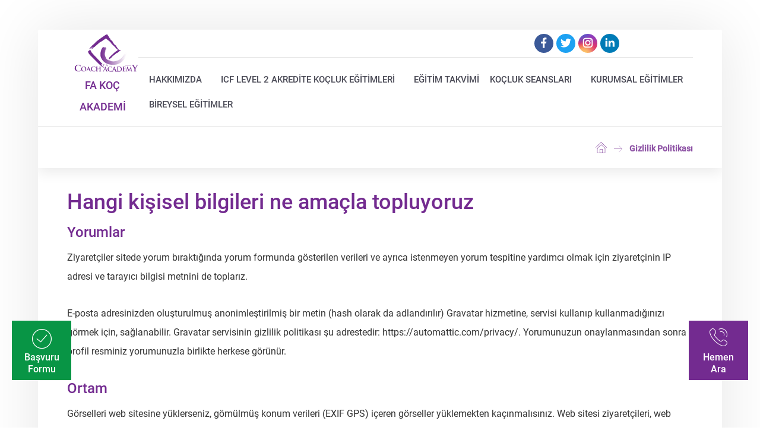

--- FILE ---
content_type: text/html; charset=UTF-8
request_url: https://fakocakademi.com/gizlilik-politikasi/
body_size: 44866
content:
<!DOCTYPE html>
				<html lang="tr">
				<head><meta http-equiv="Content-Type" content="text/html; charset=UTF-8"/><script>if(navigator.userAgent.match(/MSIE|Internet Explorer/i)||navigator.userAgent.match(/Trident\/7\..*?rv:11/i)){var href=document.location.href;if(!href.match(/[?&]nowprocket/)){if(href.indexOf("?")==-1){if(href.indexOf("#")==-1){document.location.href=href+"?nowprocket=1"}else{document.location.href=href.replace("#","?nowprocket=1#")}}else{if(href.indexOf("#")==-1){document.location.href=href+"&nowprocket=1"}else{document.location.href=href.replace("#","&nowprocket=1#")}}}}</script><script>class RocketLazyLoadScripts{constructor(){this.v="1.2.3",this.triggerEvents=["keydown","mousedown","mousemove","touchmove","touchstart","touchend","wheel"],this.userEventHandler=this._triggerListener.bind(this),this.touchStartHandler=this._onTouchStart.bind(this),this.touchMoveHandler=this._onTouchMove.bind(this),this.touchEndHandler=this._onTouchEnd.bind(this),this.clickHandler=this._onClick.bind(this),this.interceptedClicks=[],window.addEventListener("pageshow",t=>{this.persisted=t.persisted}),window.addEventListener("DOMContentLoaded",()=>{this._preconnect3rdParties()}),this.delayedScripts={normal:[],async:[],defer:[]},this.trash=[],this.allJQueries=[]}_addUserInteractionListener(t){if(document.hidden){t._triggerListener();return}this.triggerEvents.forEach(e=>window.addEventListener(e,t.userEventHandler,{passive:!0})),window.addEventListener("touchstart",t.touchStartHandler,{passive:!0}),window.addEventListener("mousedown",t.touchStartHandler),document.addEventListener("visibilitychange",t.userEventHandler)}_removeUserInteractionListener(){this.triggerEvents.forEach(t=>window.removeEventListener(t,this.userEventHandler,{passive:!0})),document.removeEventListener("visibilitychange",this.userEventHandler)}_onTouchStart(t){"HTML"!==t.target.tagName&&(window.addEventListener("touchend",this.touchEndHandler),window.addEventListener("mouseup",this.touchEndHandler),window.addEventListener("touchmove",this.touchMoveHandler,{passive:!0}),window.addEventListener("mousemove",this.touchMoveHandler),t.target.addEventListener("click",this.clickHandler),this._renameDOMAttribute(t.target,"onclick","rocket-onclick"),this._pendingClickStarted())}_onTouchMove(t){window.removeEventListener("touchend",this.touchEndHandler),window.removeEventListener("mouseup",this.touchEndHandler),window.removeEventListener("touchmove",this.touchMoveHandler,{passive:!0}),window.removeEventListener("mousemove",this.touchMoveHandler),t.target.removeEventListener("click",this.clickHandler),this._renameDOMAttribute(t.target,"rocket-onclick","onclick"),this._pendingClickFinished()}_onTouchEnd(t){window.removeEventListener("touchend",this.touchEndHandler),window.removeEventListener("mouseup",this.touchEndHandler),window.removeEventListener("touchmove",this.touchMoveHandler,{passive:!0}),window.removeEventListener("mousemove",this.touchMoveHandler)}_onClick(t){t.target.removeEventListener("click",this.clickHandler),this._renameDOMAttribute(t.target,"rocket-onclick","onclick"),this.interceptedClicks.push(t),t.preventDefault(),t.stopPropagation(),t.stopImmediatePropagation(),this._pendingClickFinished()}_replayClicks(){window.removeEventListener("touchstart",this.touchStartHandler,{passive:!0}),window.removeEventListener("mousedown",this.touchStartHandler),this.interceptedClicks.forEach(t=>{t.target.dispatchEvent(new MouseEvent("click",{view:t.view,bubbles:!0,cancelable:!0}))})}_waitForPendingClicks(){return new Promise(t=>{this._isClickPending?this._pendingClickFinished=t:t()})}_pendingClickStarted(){this._isClickPending=!0}_pendingClickFinished(){this._isClickPending=!1}_renameDOMAttribute(t,e,r){t.hasAttribute&&t.hasAttribute(e)&&(event.target.setAttribute(r,event.target.getAttribute(e)),event.target.removeAttribute(e))}_triggerListener(){this._removeUserInteractionListener(this),"loading"===document.readyState?document.addEventListener("DOMContentLoaded",this._loadEverythingNow.bind(this)):this._loadEverythingNow()}_preconnect3rdParties(){let t=[];document.querySelectorAll("script[type=rocketlazyloadscript]").forEach(e=>{if(e.hasAttribute("src")){let r=new URL(e.src).origin;r!==location.origin&&t.push({src:r,crossOrigin:e.crossOrigin||"module"===e.getAttribute("data-rocket-type")})}}),t=[...new Map(t.map(t=>[JSON.stringify(t),t])).values()],this._batchInjectResourceHints(t,"preconnect")}async _loadEverythingNow(){this.lastBreath=Date.now(),this._delayEventListeners(this),this._delayJQueryReady(this),this._handleDocumentWrite(),this._registerAllDelayedScripts(),this._preloadAllScripts(),await this._loadScriptsFromList(this.delayedScripts.normal),await this._loadScriptsFromList(this.delayedScripts.defer),await this._loadScriptsFromList(this.delayedScripts.async);try{await this._triggerDOMContentLoaded(),await this._triggerWindowLoad()}catch(t){console.error(t)}window.dispatchEvent(new Event("rocket-allScriptsLoaded")),this._waitForPendingClicks().then(()=>{this._replayClicks()}),this._emptyTrash()}_registerAllDelayedScripts(){document.querySelectorAll("script[type=rocketlazyloadscript]").forEach(t=>{t.hasAttribute("data-rocket-src")?t.hasAttribute("async")&&!1!==t.async?this.delayedScripts.async.push(t):t.hasAttribute("defer")&&!1!==t.defer||"module"===t.getAttribute("data-rocket-type")?this.delayedScripts.defer.push(t):this.delayedScripts.normal.push(t):this.delayedScripts.normal.push(t)})}async _transformScript(t){return new Promise((await this._littleBreath(),navigator.userAgent.indexOf("Firefox/")>0||""===navigator.vendor)?e=>{let r=document.createElement("script");[...t.attributes].forEach(t=>{let e=t.nodeName;"type"!==e&&("data-rocket-type"===e&&(e="type"),"data-rocket-src"===e&&(e="src"),r.setAttribute(e,t.nodeValue))}),t.text&&(r.text=t.text),r.hasAttribute("src")?(r.addEventListener("load",e),r.addEventListener("error",e)):(r.text=t.text,e());try{t.parentNode.replaceChild(r,t)}catch(i){e()}}:async e=>{function r(){t.setAttribute("data-rocket-status","failed"),e()}try{let i=t.getAttribute("data-rocket-type"),n=t.getAttribute("data-rocket-src");t.text,i?(t.type=i,t.removeAttribute("data-rocket-type")):t.removeAttribute("type"),t.addEventListener("load",function r(){t.setAttribute("data-rocket-status","executed"),e()}),t.addEventListener("error",r),n?(t.removeAttribute("data-rocket-src"),t.src=n):t.src="data:text/javascript;base64,"+window.btoa(unescape(encodeURIComponent(t.text)))}catch(s){r()}})}async _loadScriptsFromList(t){let e=t.shift();return e&&e.isConnected?(await this._transformScript(e),this._loadScriptsFromList(t)):Promise.resolve()}_preloadAllScripts(){this._batchInjectResourceHints([...this.delayedScripts.normal,...this.delayedScripts.defer,...this.delayedScripts.async],"preload")}_batchInjectResourceHints(t,e){var r=document.createDocumentFragment();t.forEach(t=>{let i=t.getAttribute&&t.getAttribute("data-rocket-src")||t.src;if(i){let n=document.createElement("link");n.href=i,n.rel=e,"preconnect"!==e&&(n.as="script"),t.getAttribute&&"module"===t.getAttribute("data-rocket-type")&&(n.crossOrigin=!0),t.crossOrigin&&(n.crossOrigin=t.crossOrigin),t.integrity&&(n.integrity=t.integrity),r.appendChild(n),this.trash.push(n)}}),document.head.appendChild(r)}_delayEventListeners(t){let e={};function r(t,r){!function t(r){!e[r]&&(e[r]={originalFunctions:{add:r.addEventListener,remove:r.removeEventListener},eventsToRewrite:[]},r.addEventListener=function(){arguments[0]=i(arguments[0]),e[r].originalFunctions.add.apply(r,arguments)},r.removeEventListener=function(){arguments[0]=i(arguments[0]),e[r].originalFunctions.remove.apply(r,arguments)});function i(t){return e[r].eventsToRewrite.indexOf(t)>=0?"rocket-"+t:t}}(t),e[t].eventsToRewrite.push(r)}function i(t,e){let r=t[e];Object.defineProperty(t,e,{get:()=>r||function(){},set(i){t["rocket"+e]=r=i}})}r(document,"DOMContentLoaded"),r(window,"DOMContentLoaded"),r(window,"load"),r(window,"pageshow"),r(document,"readystatechange"),i(document,"onreadystatechange"),i(window,"onload"),i(window,"onpageshow")}_delayJQueryReady(t){let e;function r(r){if(r&&r.fn&&!t.allJQueries.includes(r)){r.fn.ready=r.fn.init.prototype.ready=function(e){return t.domReadyFired?e.bind(document)(r):document.addEventListener("rocket-DOMContentLoaded",()=>e.bind(document)(r)),r([])};let i=r.fn.on;r.fn.on=r.fn.init.prototype.on=function(){if(this[0]===window){function t(t){return t.split(" ").map(t=>"load"===t||0===t.indexOf("load.")?"rocket-jquery-load":t).join(" ")}"string"==typeof arguments[0]||arguments[0]instanceof String?arguments[0]=t(arguments[0]):"object"==typeof arguments[0]&&Object.keys(arguments[0]).forEach(e=>{let r=arguments[0][e];delete arguments[0][e],arguments[0][t(e)]=r})}return i.apply(this,arguments),this},t.allJQueries.push(r)}e=r}r(window.jQuery),Object.defineProperty(window,"jQuery",{get:()=>e,set(t){r(t)}})}async _triggerDOMContentLoaded(){this.domReadyFired=!0,await this._littleBreath(),document.dispatchEvent(new Event("rocket-DOMContentLoaded")),await this._littleBreath(),window.dispatchEvent(new Event("rocket-DOMContentLoaded")),await this._littleBreath(),document.dispatchEvent(new Event("rocket-readystatechange")),await this._littleBreath(),document.rocketonreadystatechange&&document.rocketonreadystatechange()}async _triggerWindowLoad(){await this._littleBreath(),window.dispatchEvent(new Event("rocket-load")),await this._littleBreath(),window.rocketonload&&window.rocketonload(),await this._littleBreath(),this.allJQueries.forEach(t=>t(window).trigger("rocket-jquery-load")),await this._littleBreath();let t=new Event("rocket-pageshow");t.persisted=this.persisted,window.dispatchEvent(t),await this._littleBreath(),window.rocketonpageshow&&window.rocketonpageshow({persisted:this.persisted})}_handleDocumentWrite(){let t=new Map;document.write=document.writeln=function(e){let r=document.currentScript;r||console.error("WPRocket unable to document.write this: "+e);let i=document.createRange(),n=r.parentElement,s=t.get(r);void 0===s&&(s=r.nextSibling,t.set(r,s));let a=document.createDocumentFragment();i.setStart(a,0),a.appendChild(i.createContextualFragment(e)),n.insertBefore(a,s)}}async _littleBreath(){Date.now()-this.lastBreath>45&&(await this._requestAnimFrame(),this.lastBreath=Date.now())}async _requestAnimFrame(){return document.hidden?new Promise(t=>setTimeout(t)):new Promise(t=>requestAnimationFrame(t))}_emptyTrash(){this.trash.forEach(t=>t.remove())}static run(){let t=new RocketLazyLoadScripts;t._addUserInteractionListener(t)}}RocketLazyLoadScripts.run();</script>

					

					<meta name="viewport" content="width=device-width, initial-scale=1.0, minimum-scale=1.0"/><meta name='robots' content='index, follow, max-image-preview:large, max-snippet:-1, max-video-preview:-1' />
	<style>img:is([sizes="auto" i], [sizes^="auto," i]) { contain-intrinsic-size: 3000px 1500px }</style>
	<link rel='preconnect' href='https://fakocakademi.com/wp-content/themes/barisdayak/icons/fontawesome-webfont.woff2?v=4.7.0' >

	<!-- This site is optimized with the Yoast SEO plugin v26.3 - https://yoast.com/wordpress/plugins/seo/ -->
	<title>Gizlilik Politikası &#8226; FA Koç Akademi</title>
	<link rel="canonical" href="https://fakocakademi.com/gizlilik-politikasi/" />
	<meta property="og:locale" content="tr_TR" />
	<meta property="og:type" content="article" />
	<meta property="og:title" content="Gizlilik Politikası &#8226; FA Koç Akademi" />
	<meta property="og:url" content="https://fakocakademi.com/gizlilik-politikasi/" />
	<meta property="og:site_name" content="FA Koç Akademi" />
	<meta property="article:publisher" content="https://www.facebook.com/FACoachAcademy" />
	<meta property="article:modified_time" content="2023-05-26T00:10:59+00:00" />
	<meta name="twitter:card" content="summary_large_image" />
	<meta name="twitter:site" content="@FACoachAcademy" />
	<meta name="twitter:label1" content="Tahmini okuma süresi" />
	<meta name="twitter:data1" content="3 dakika" />
	<script type="application/ld+json" class="yoast-schema-graph">{"@context":"https://schema.org","@graph":[{"@type":"WebPage","@id":"https://fakocakademi.com/gizlilik-politikasi/","url":"https://fakocakademi.com/gizlilik-politikasi/","name":"Gizlilik Politikası &#8226; FA Koç Akademi","isPartOf":{"@id":"https://fakocakademi.com/#website"},"datePublished":"2020-03-05T18:50:46+00:00","dateModified":"2023-05-26T00:10:59+00:00","breadcrumb":{"@id":"https://fakocakademi.com/gizlilik-politikasi/#breadcrumb"},"inLanguage":"tr","potentialAction":[{"@type":"ReadAction","target":["https://fakocakademi.com/gizlilik-politikasi/"]}]},{"@type":"BreadcrumbList","@id":"https://fakocakademi.com/gizlilik-politikasi/#breadcrumb","itemListElement":[{"@type":"ListItem","position":1,"name":"Ana sayfa","item":"https://fakocakademi.com/"},{"@type":"ListItem","position":2,"name":"Gizlilik Politikası"}]},{"@type":"WebSite","@id":"https://fakocakademi.com/#website","url":"https://fakocakademi.com/","name":"FA Koç Akademi","description":"Mesleki Eğitimler","publisher":{"@id":"https://fakocakademi.com/#organization"},"potentialAction":[{"@type":"SearchAction","target":{"@type":"EntryPoint","urlTemplate":"https://fakocakademi.com/?s={search_term_string}"},"query-input":{"@type":"PropertyValueSpecification","valueRequired":true,"valueName":"search_term_string"}}],"inLanguage":"tr"},{"@type":"Organization","@id":"https://fakocakademi.com/#organization","name":"Fa Koç Akademi","url":"https://fakocakademi.com/","logo":{"@type":"ImageObject","inLanguage":"tr","@id":"https://fakocakademi.com/#/schema/logo/image/","url":"https://fakocakademi.com/wp-content/uploads/2018/10/logo.png","contentUrl":"https://fakocakademi.com/wp-content/uploads/2018/10/logo.png","width":168,"height":100,"caption":"Fa Koç Akademi"},"image":{"@id":"https://fakocakademi.com/#/schema/logo/image/"},"sameAs":["https://www.facebook.com/FACoachAcademy","https://x.com/FACoachAcademy","https://www.instagram.com/facoachacademy/","https://www.linkedin.com/in/gaye-vildan-öztuna-pcc-ç-s-g-bakanlığı-myk-belgeli-koç-bb7a74105/"]}]}</script>
	<!-- / Yoast SEO plugin. -->


<link rel='dns-prefetch' href='//www.googletagmanager.com' />
<style id='classic-theme-styles-inline-css'>
/*! This file is auto-generated */
.wp-block-button__link{color:#fff;background-color:#32373c;border-radius:9999px;box-shadow:none;text-decoration:none;padding:calc(.667em + 2px) calc(1.333em + 2px);font-size:1.125em}.wp-block-file__button{background:#32373c;color:#fff;text-decoration:none}
</style>
<link rel='stylesheet' id='codevz-blocks-css' href='https://fakocakademi.com/wp-content/themes/xtra/assets/css/blocks.css' media='all' />
<link rel='stylesheet' id='cz-icons-pack-css' href='https://fakocakademi.com/wp-content/plugins/codevz-plus/admin/fields/codevz_fields/icons/czicons.css' media='all' />
<link rel='stylesheet' id='formcraft-common-css' href='https://fakocakademi.com/wp-content/plugins/formcraft3/dist/formcraft-common.css' media='all' />
<link rel='stylesheet' id='formcraft-form-css' href='https://fakocakademi.com/wp-content/plugins/formcraft3/dist/form.css' media='all' />
<link rel='stylesheet' id='codevz-style-css' href='https://fakocakademi.com/wp-content/themes/xtra/style.css' media='all' />
<link rel='stylesheet' id='codevz-child-style-css' href='https://fakocakademi.com/wp-content/themes/xtra-child/style.css' media='all' />
<link rel='stylesheet' id='codevz-css' href='https://fakocakademi.com/wp-content/themes/xtra/assets/css/core.css' media='all' />
<link rel='stylesheet' id='codevz-laptop-css' href='https://fakocakademi.com/wp-content/themes/xtra/assets/css/core-laptop.css' media='screen and (max-width: 1024px)' />
<link rel='stylesheet' id='codevz-tablet-css' href='https://fakocakademi.com/wp-content/themes/xtra/assets/css/core-tablet.css' media='screen and (max-width: 481px)' />
<link rel='stylesheet' id='codevz-mobile-css' href='https://fakocakademi.com/wp-content/themes/xtra/assets/css/core-mobile.css' media='screen and (max-width: 280px)' />
<link rel='stylesheet' id='codevz-plus-css' href='https://fakocakademi.com/wp-content/plugins/codevz-plus/assets/css/codevzplus.css' media='all' />
<link rel='stylesheet' id='codevz-plus-tablet-css' href='https://fakocakademi.com/wp-content/plugins/codevz-plus/assets/css/codevzplus-tablet.css' media='screen and (max-width: 481px)' />
<link rel='stylesheet' id='codevz-plus-mobile-css' href='https://fakocakademi.com/wp-content/plugins/codevz-plus/assets/css/codevzplus-mobile.css' media='screen and (max-width: 280px)' />
<link rel='stylesheet' id='js_composer_front-css' href='https://fakocakademi.com/wp-content/plugins/js_composer/assets/css/js_composer.min.css' media='all' />
<link rel='stylesheet' id='xtra-elementor-front-css' href='https://fakocakademi.com/wp-content/plugins/codevz-plus/assets/css/elementor.css' media='all' />
<link rel='stylesheet' id='font-awesome-shims-css' href='https://fakocakademi.com/wp-content/plugins/codevz-plus/admin/assets/css/font-awesome/css/v4-shims.min.css' media='all' />
<link rel='stylesheet' id='font-awesome-css' href='https://fakocakademi.com/wp-content/plugins/codevz-plus/admin/assets/css/font-awesome/css/all.min.css' media='all' />
<meta name="format-detection" content="telephone=no"><meta name="theme-color" content="#7c46a8"><meta name="generator" content="Site Kit by Google 1.165.0" /><meta name="generator" content="Powered by WPBakery Page Builder - drag and drop page builder for WordPress."/>
<link rel="icon" href="https://fakocakademi.com/wp-content/uploads/2020/02/cropped-logo-32x32.png" sizes="32x32" />
<link rel="icon" href="https://fakocakademi.com/wp-content/uploads/2020/02/cropped-logo-192x192.png" sizes="192x192" />
<link rel="apple-touch-icon" href="https://fakocakademi.com/wp-content/uploads/2020/02/cropped-logo-180x180.png" />
<meta name="msapplication-TileImage" content="https://fakocakademi.com/wp-content/uploads/2020/02/cropped-logo-270x270.png" />
<style id="codevz-inline-css" data-noptimize>.admin-bar .cz_fixed_top_border{top:32px}.admin-bar i.offcanvas-close {top: 32px}.admin-bar .offcanvas_area, .admin-bar .hidden_top_bar{margin-top: 32px}.admin-bar .header_5,.admin-bar .onSticky{top: 32px}@media screen and (max-width:481px) {.admin-bar .header_5,.admin-bar .onSticky,.admin-bar .cz_fixed_top_border,.admin-bar i.offcanvas-close {top: 46px}.admin-bar .onSticky {top: 0}.admin-bar .offcanvas_area,.admin-bar .offcanvas_area,.admin-bar .hidden_top_bar{margin-top:46px;height:calc(100% - 46px);}}.layout_2,.layout_2 .cz_fixed_footer{width: 1170px}.layout_2 .row{width: calc(1170px - 10%)}.layout_2 .e-con {--content-width: min(100%, 1170px)}

/* Theme color */a:hover, .sf-menu > .cz.current_menu > a, .sf-menu > .cz .cz.current_menu > a,.sf-menu > .current-menu-parent > a,.comment-text .star-rating span {color: #7c46a8} 
form button, .button, #edd-purchase-button, .edd-submit, .edd-submit.button.blue, .edd-submit.button.blue:hover, .edd-submit.button.blue:focus, [type=submit].edd-submit, .sf-menu > .cz > a:before,.sf-menu > .cz > a:before,
.post-password-form input[type="submit"], .wpcf7-submit, .submit_user, 
#commentform #submit, .commentlist li.bypostauthor > .comment-body:after,.commentlist li.comment-author-admin > .comment-body:after, 
 .pagination .current, .pagination > b, .pagination a:hover, .page-numbers .current, .page-numbers a:hover, .pagination .next:hover, 
.pagination .prev:hover, input[type=submit], .sticky:before, .commentlist li.comment-author-admin .fn,
input[type=submit],input[type=button],.cz_header_button,.cz_default_portfolio a,
.cz_readmore, .more-link, a.cz_btn, .cz_highlight_1:after, div.cz_btn  {background-color: #7c46a8}
.cs_load_more_doing, div.wpcf7 .wpcf7-form .ajax-loader {border-right-color: #7c46a8}
input:focus,textarea:focus,select:focus {border-color: #7c46a8 !important}
::selection {background-color: #7c46a8;color: #fff}
::-moz-selection {background-color: #7c46a8;color: #fff}

/* Dynamic  */html,body{background-color:#ffffff}#layout{border-style:solid;border-radius:4px}form button,.comment-form button,a.cz_btn,div.cz_btn,a.cz_btn_half_to_fill:before,a.cz_btn_half_to_fill_v:before,a.cz_btn_half_to_fill:after,a.cz_btn_half_to_fill_v:after,a.cz_btn_unroll_v:before, a.cz_btn_unroll_h:before,a.cz_btn_fill_up:before,a.cz_btn_fill_down:before,a.cz_btn_fill_left:before,a.cz_btn_fill_right:before,.wpcf7-submit,input[type=submit],input[type=button],.button,.cz_header_button,.woocommerce a.button,.woocommerce input.button,.woocommerce #respond input#submit.alt,.woocommerce a.button.alt,.woocommerce button.button.alt,.woocommerce input.button.alt,.woocommerce #respond input#submit, .woocommerce a.button, .woocommerce button.button, .woocommerce input.button, #edd-purchase-button, .edd-submit, [type=submit].edd-submit, .edd-submit.button.blue,.woocommerce #payment #place_order, .woocommerce-page #payment #place_order,.woocommerce button.button:disabled, .woocommerce button.button:disabled[disabled], .woocommerce a.button.wc-forward,.wp-block-search .wp-block-search__button,.woocommerce-message a.restore-item.button{border-radius:0px}.widget{background-color:#ffffff;padding-bottom:0px;margin-bottom:0px;border-radius:0}input,textarea,select,.qty,.woocommerce-input-wrapper .select2-selection--single,#add_payment_method table.cart td.actions .coupon .input-text, .woocommerce-cart table.cart td.actions .coupon .input-text, .woocommerce-checkout table.cart td.actions .coupon .input-text,.woocommerce form .form-row .input-text, .woocommerce form .form-row select{border-radius:0px}.logo > a, .logo > h1, .logo h2{margin-left:12px}.elms_row .cz_social a, .fixed_side .cz_social a, #xtra-social-popup [class*="xtra-social-type-"] a{color:#ffffff;width:32px!important;height:32px!important;margin-right:5px;border-radius:100px}.elms_row .cz_social a:hover, .fixed_side .cz_social a:hover, #xtra-social-popup [class*="xtra-social-type-"] a:hover{color:#ffffff}.header_1{background-color:#ffffff}.header_1 .elms_right{right:0px}#menu_header_1 > .cz > a{font-size:16px;padding: 6px  6px}#menu_header_1 > .cz > a:hover,#menu_header_1 > .cz:hover > a,#menu_header_1 > .cz.current_menu > a,#menu_header_1 > .current-menu-parent > a{color:#ffffff}#menu_header_1 > .cz > a:before{border-style:solid;border-width:0px;border-radius:4px}#menu_header_1 .cz .sub-menu:not(.cz_megamenu_inner_ul),#menu_header_1 .cz_megamenu_inner_ul .cz_megamenu_inner_ul{border-radius:0px}.header_2{background-color:#ffffff}.header_2 .elms_right{border-style:solid;border-top-width:1px;border-color:#e1e1e1}#menu_header_2 > .cz > a{font-size:15px;color:#4a4a56;text-align:center;font-weight:500;text-transform:uppercase;padding:6px 0px;margin-right:0px;margin-left:18px}#menu_header_2 > .cz > a:hover,#menu_header_2 > .cz:hover > a,#menu_header_2 > .cz.current_menu > a,#menu_header_2 > .current-menu-parent > a{color:#4a4a56;text-align:center;padding-right:0px;padding-bottom:0px;border-color:rgba(0,0,0,0.1);opacity:0.8}#menu_header_2 > .cz > a:before{width:0px;height:0px;border-style:solid;border-top-width:0px;border-bottom-width:0px}#menu_header_2 .cz .sub-menu:not(.cz_megamenu_inner_ul),#menu_header_2 .cz_megamenu_inner_ul .cz_megamenu_inner_ul{background-color:#ffffff;width:380px;margin:1px 27px;border-style:solid;border-radius:0px}#menu_header_2 .cz .cz a{font-size:15px;color:#4b5563;font-weight:300;line-height:22px;padding-top:8px;padding-bottom:8px;border-style:solid;border-bottom-width:1px;border-color:rgba(255,255,255,0.1)}#menu_header_2 .cz .cz a:hover,#menu_header_2 .cz .cz:hover > a,#menu_header_2 .cz .cz.current_menu > a,#menu_header_2 .cz .current_menu > .current_menu{color:#a61e69;font-weight:500;background-color:#f9f1f6;border-style:solid;border-color:rgba(124,137,160,0.28)}.onSticky{background-color:#ffffff !important;box-shadow:0px 4px 25px 0px rgba(0,0,0,0.1) !important}#menu_header_5 > .cz > a{font-size:15px;color:#4a4a56;text-align:center;font-weight:400;text-transform:uppercase;padding:6px 0px;margin-right:0px;margin-left:18px}#menu_header_5 > .cz > a:hover,#menu_header_5 > .cz:hover > a,#menu_header_5 > .cz.current_menu > a,#menu_header_5 > .current-menu-parent > a{color:#4a4a56;text-align:center;padding-right:0px;padding-bottom:0px;border-color:rgba(0,0,0,0.1);opacity:0.8}#menu_header_5 > .cz > a:before{width:0px;height:0px;border-style:solid;border-top-width:0px;border-bottom-width:0px}#menu_header_5 .cz .sub-menu:not(.cz_megamenu_inner_ul),#menu_header_5 .cz_megamenu_inner_ul .cz_megamenu_inner_ul{background-color:#ffffff;width:380px;margin:1px 27px;border-style:solid;border-radius:0px}#menu_header_5 .cz .cz a{font-size:15px;color:#4b5563;font-weight:300;line-height:22px;padding-top:8px;padding-bottom:8px;border-style:solid;border-bottom-width:1px;border-color:rgba(255,255,255,0.1)}#menu_header_5 .cz .cz a:hover,#menu_header_5 .cz .cz:hover > a,#menu_header_5 .cz .cz.current_menu > a,#menu_header_5 .cz .current_menu > .current_menu{color:#a61e69;font-weight:500;background-color:#f9f1f6;border-style:solid;border-color:rgba(124,137,160,0.28)}.header_4{background-color:#ffffff;border-style:solid;border-width:0 0 1px;border-color:#f4f4f4}#menu_header_4{background-color:#ffffff}#menu_header_4 > .cz > a{font-size:16px;color:#4b5563;font-weight:400;line-height:32px}#menu_header_4 > .cz > a:hover,#menu_header_4 > .cz:hover > a,#menu_header_4 > .cz.current_menu > a,#menu_header_4 > .current-menu-parent > a{color:#a61e69}#menu_header_4 .cz .cz a{font-size:15px;color:#4b5563;line-height:17px;padding-top:16px;padding-bottom:16px}.page_title,.header_onthe_cover .page_title{background-color:#ffffff;padding-top:22px;padding-bottom:9px;margin-bottom:32px;border-style:solid;border-top-width:1px;border-color:#e1e1e1;box-shadow:0px 6px 25px 0px rgba(0,0,0,0.09)}.page_title .codevz-section-title{font-size:22px}.breadcrumbs a,.breadcrumbs i{color:#732b90}body, body.rtl, .rtl form, .xtra-fixed-mobile-nav-e > div{font-size:16px;color:#333333;font-weight:400}body h2{font-weight:500}body h3{font-weight:500}body h4{font-weight:500}.cz_middle_footer{background-color:#ffffff;padding-top:24px;padding-bottom:20px}.footer_widget{color:#292929;padding:2px}.cz_middle_footer a{font-size:15px;color:#4b5563;font-weight:400;line-height:22px}.cz_middle_footer a:hover{color:#313848}.footer_2{background-color:#ffffff}i.backtotop{font-size:18px;color:#666666;background-color:#ffffff;padding:0px;margin-right:13px}.footer_widget > .codevz-widget-title, footer .widget_block > div > div > h2{font-size:17px;color:#4b5563;padding-bottom:6px;margin-bottom:8px;border-style:solid;border-width:0 0 1px; text-transform: uppercase}.woocommerce ul.products li.product a img{border-width:1px;border-color:rgba(0,0,0,0.08)}.woocommerce ul.products li.product .star-rating{display:none}.woocommerce ul.products li.product .button.add_to_cart_button, .woocommerce ul.products li.product .button[class*="product_type_"]{font-size:13px;color:#7c46a8;font-weight:400;background-color:#ffffff;margin-top:-30px;border-style:solid;border-width:1px;border-color:rgba(124,70,168,0.4);border-radius:0px;position:static}.woocommerce span.onsale, .woocommerce ul.products li.product .onsale,.woocommerce.single span.onsale, .woocommerce.single ul.products li.product .onsale{color:#ffffff;line-height:36px;background-color:#7c46a8;height:36px;border-radius:0px;top:15px;right:15px;left:auto}.woocommerce ul.products li.product .price{color:#ffffff;font-weight:500;background-color:#2c5a8b;border-radius:0px;position:absolute;top:15px;right:auto;left:-15px}.woocommerce div.product .product_title{color:#7c46a8}.woocommerce .woocommerce-product-rating .star-rating{color:#2c5a8b}.woocommerce div.product .summary > p.price, .woocommerce div.product .summary > span.price{font-size:24px;color:#000000}.tagcloud a, .widget .tagcloud a, .cz_post_cat a, .cz_post_views a{border-style:solid;border-width:1px;border-color:rgba(124,70,168,0.14);border-radius:0px}.tagcloud a:hover, .widget .tagcloud a:hover, .cz_post_cat a:hover, .cz_post_views a:hover{border-style:solid;border-color:rgba(124,70,168,0.51)}.pagination a, .pagination > b, .pagination span, .page-numbers a, .page-numbers span, .woocommerce nav.woocommerce-pagination ul li a, .woocommerce nav.woocommerce-pagination ul li span{color:#7c46a8;margin-right:2px;border-style:solid;border-color:rgba(124,70,168,0.18);border-radius:0px}#menu_header_2 .sub-menu .sub-menu:not(.cz_megamenu_inner_ul){margin:-16px   10px}.cz-cpt-post .cz_readmore, .cz-cpt-post .more-link{font-size:15px;color:#ffffff;background-color:#7c46a8;border-width:1px;border-color:#999999;border-radius:0px}.cz-cpt-post .cz_readmore:hover, .cz-cpt-post .more-link:hover{background-color:#1d0049}.cz-cpt-post .cz_readmore i, .cz-cpt-post .more-link i{color:#ffffff}.woocommerce ul.products li.product .button.add_to_cart_button:hover, .woocommerce ul.products li.product .button[class*="product_type_"]:hover{color:#ffffff;background-color:#7c46a8;border-style:solid;border-width:1px;border-color:#7c46a8}.woocommerce div.product div.images img{border-style:solid;border-width:1px;border-color:rgba(124,70,168,0.29)}h1,h2,h3,h4,h5,h6{color:#732b90}.cz-cpt-post .cz_default_loop .cz_post_excerpt{font-size:15px;color:#666666;line-height:24px}.cz-cpt-post .cz_default_loop > div{padding-bottom:50px;margin-bottom:50px;border-style:solid;border-bottom-width:1px;border-color:rgba(124,70,168,0.2)}.cz-cpt-post .cz_default_loop .cz_post_meta{box-shadow:3px 4px 0px #ffffff;position:absolute;top:10px;left:-30px}.rtl.cz-cpt-post .cz_default_loop .cz_post_meta{left:auto;right:-30px}.cz-cpt-post .cz_default_loop .cz_post_author_avatar img{display:none}.cz-cpt-post .cz_default_loop .cz_post_author_name{display:none}.cz-cpt-post .cz_default_loop .cz_post_date{color:#ffffff;background-color:#7c46a8;padding:4px 10px;top:2px;opacity:1}.cz-cpt-post .cz_default_loop .cz_post_title h3{font-size:20px;padding-top:50px;font-weight: 500; color: #7c46a8}.cz_related_posts .cz_related_post > div{padding:25px;border-style:solid;border-width:1px;border-color:rgba(124,70,168,0.15)}.cz_related_posts .cz_related_post h3{line-height:22px}.next_prev{padding:25px;border-style:solid;border-width:1px;border-color:rgba(124,70,168,0.15)}.next_prev .previous i,.next_prev .next i{font-size:19px;color:#ffffff;background-color:rgba(124,70,168,0.51);border-radius:0px}.next_prev .previous:hover i,.next_prev .next:hover i{color:#ffffff;background-color:#7c46a8}.woocommerce ul.products li.product .woocommerce-loop-product__link{padding-bottom:22px;margin-bottom:10px;border-style:solid;border-width:1px;border-color:rgba(124,70,168,0.3)}.woocommerce .woocommerce-result-count{color:#7c46a8;padding-bottom:10px;border-style:solid;border-bottom-width:1px;border-color:rgba(124,70,168,0.29)}.woocommerce div.product .product_meta{color:#828282}.cz-cpt-post article .cz_post_icon{font-size:0px;color:#ffffff;background-color:rgba(124,70,168,0.01);border-radius:0px}.cz-cpt-portfolio .cz_readmore, .cz-cpt-portfolio .more-link{color:#bc0000;background-color:#ffffff;border-style:solid;border-width:1px;border-color:#700f0f}.cz-cpt-portfolio .cz_readmore i, .cz-cpt-portfolio .more-link{color:#822b2b}#menu_header_2 > .cz > a .cz_indicator{font-size:10px;margin-top:-12px}#menu_header_5 > .cz > a .cz_indicator{font-size:10px;margin-top:-12px}

/* Responsive */@media screen and (max-width:1170px){#layout{width:100%!important}#layout.layout_1,#layout.layout_2{width:95%!important}.row{width:90% !important;padding:0}blockquote{padding:20px}footer .elms_center,footer .have_center .elms_left, footer .have_center .elms_center, footer .have_center .elms_right{float:none;display:block;text-align:center;margin:0 auto;flex:unset}}@media screen and (max-width:481px){}@media screen and (max-width:280px){}</style>		<style id="wp-custom-css">
			.body{font-family: 'Roboto', sans-serif !important}



/* roboto-regular - latin-ext */
@font-face {
  font-display: swap; /* Check https://developer.mozilla.org/en-US/docs/Web/CSS/@font-face/font-display for other options. */
  font-family: 'Roboto';
  font-style: normal;
  font-weight: 400;
  src: url('https://fakocakademi.com/wp-content/uploads/fonts/roboto-v30-latin-400.woff2') format('woff2'), /* Chrome 36+, Opera 23+, Firefox 39+ */
       url('https://fakocakademi.com/wp-content/uploads/fonts/roboto-v30-latin-400.woff') format('woff'); /* Chrome 5+, Firefox 3.6+, IE 9+, Safari 5.1+ */
}

/* roboto-500 - latin-ext */
@font-face {
  font-display: swap; /* Check https://developer.mozilla.org/en-US/docs/Web/CSS/@font-face/font-display for other options. */
  font-family: 'Roboto';
  font-style: normal;
  font-weight: 500;
  src: url('https://fakocakademi.com/wp-content/uploads/fonts/roboto-v30-latin-ext-500.woff2') format('woff2'), /* Chrome 36+, Opera 23+, Firefox 39+ */
       url('https://fakocakademi.com/wp-content/uploads/fonts/roboto-v30-latin-ext-500.woff') format('woff'); /* Chrome 5+, Firefox 3.6+, IE 9+, Safari 5.1+ */
}

.offcanvas_area{max-width:100%;width:100%;padding: 0 19%;}
i.offcanvas-close{color:#fff !important;
top: 50px;
left: 70% !important;width: max-content;
background:#732b90;padding: 4px 16px;font-weight:500;text-transform:uppercase}

i.offcanvas-close:before{float:left;margin-right:8px}
i.offcanvas-close:after{content: 'Menu';
display:block;float:left;position:relative;top:8px;
font-family: 'Roboto', sans-serif;
  font-weight: 400;
  font-size: 20px;
}
.offcanvas-close:hover {
  transform: rotate(0);
}




.map-logo img {
width: 142px !important;
height: 84px !important;
}

.cz_info_1 b{font-weight:500}

#sitemap h2 {
  background: #5d2a6c;
  color: #fff;
  font-size: 19px;
  padding: 4px 10px;
  display: inline-block;
  margin-bottom: 24px;
  font-weight: 500;
}

#sitemap .wpb_content_element{margin-bottom:8px}

#sitemap ul li {
  color: #22356b;
  list-style-type: square;
  font-size: 16px;
  line-height: 18px;
  margin-left: 16px;
	margin-top:0
}

#sitemap a span {
  top: -18px;
  position: relative;
  display: block;
}

#sitemap .clr::before{
  content: '*';
}

.cz_btn span{top:0 !important}
.cz_btn i:before{line-height:18px}





.header_1 .offcanvas_container i {
  width: max-content;
  background: #732b90;
  color: #fff;
  padding: 0 11px;
  border-radius: 0;
}

.header_1 .offcanvas_container i:before{float:left;margin-right:8px}

.header_1 .offcanvas_container i::after {
  content: 'Menu';
  display: block;
  float: left;
  position: relative;
  top: 0px;
  font-family: 'Roboto', sans-serif;
  font-weight: 500;
  font-size: 21px;
}


.header_4_right .offcanvas_container i {
  width: max-content;
  background: #732b90;
  color: #fff;
  padding: 0 11px;
  border-radius: 0;
}

.header_4_right .offcanvas_container i:before{float:left;margin-right:8px}

.header_4_right .offcanvas_container i:after{content: 'Menu';
display:block;float:left;position:relative;top:0px}





.responsive-table-shortcode-wrap .rt-td a {
  color: #7e4f9f;
}


#hizmet-box{
background: #f2f2f2;
background-size: cover;
}





#hizmetler .services img{width:68px;height:68px}


#hizmetler .services {
padding:0;
margin-bottom:8px
}

#hizmetler .services_b .service_img {
  margin-bottom: 6px;
}

#hizmetler .services_b h3 {
  font-size: 16px;
  height: 42px;
  line-height: 20px;
	color:#4b5563
}



#hizmetler .services:hover {
background: #fff;
border-radius: 0;
}



#hizmet-alt .services{background: #fff;
padding: 24px 10px 23px 10px;
box-shadow: 0px 6px 25px rgba(0,0,0,0.09);}



.home-duyuru img{max-width:80px;margin: 0 auto}

.home-duyuru .cz_grid_item > div {
  background: #f2f2f2;
  padding: 20px;
  font-weight: 500;
}





#koc-yolunda .services:hover{box-shadow: 0px 10px 25px rgba(0,0,0,0.13);}


#koc-yolunda .service_img{width:140px;height:140px}





html .formcraft-css .fc-form .form-element .dropdown-cover.autocomplete-type- select, html .formcraft-css .fc-form .form-element .dropdown-cover.autocomplete-type-false select{text-align-last: left !important;
color: #888;}

html .formcraft-css .fc-form .form-element .field-cover.customText-cover{margin-bottom:0}




.slide-text h1{color:#732b90;font-size:36px}

.slide-text p{color:#732b90;font-size:18px}


.cz_nocomment{display:none}


#site_footer .footer_widget .clr>div{line-height:36px}

#ucretsiz-dene h3{color:#fff}


.cz_post_data{display:none !important}


.fa,.fab,.fad,.fal,.far,.fas {
-moz-osx-font-smoothing:grayscale;
-webkit-font-smoothing:antialiased;
display:inline-block;
font-style:normal;
font-variant:normal;
text-rendering:auto;
line-height:1
}

a.proje-baslat2{position: fixed;
    overflow: hidden;
    right: 20px;
    bottom: 80px;
    width: 100px;
    height: 100px;
    text-align: center;
    text-align: -webkit-center;
    border-radius: 0;
    background: #732b90 !important;
    z-index: 99999;
    cursor: pointer;
    transform: scale(1);
    margin: 0 !important;
    padding: 0 !important;}
.proje-baslat2 span {
    font-weight: 500;
    top: 65%;
    text-align: center;
    position: absolute;
    left: 50%;
    transform: translate(-50%,-50%);
    font-size: 16px;
    line-height: 20px;
    width: 100%;
    padding: 0 !important;
    margin: 7px 0 0 0 !important;
	color:#fff;
}
.proje-baslat2:before {
    content: '\e92b';
    font-family: "czicons";
    font-style: normal;
    font-weight: normal;
    speak: none;
    display: inline-block;
    text-decoration: inherit;
    width: 1em;
    text-align: center;
    font-variant: normal;
    text-transform: none;
    line-height: 1em;
    -webkit-font-smoothing: antialiased;
    -moz-osx-font-smoothing: grayscale;
    font-size: 30px;
    padding-top: 14px;color:#fff;
}






.fa-instagram::before {
  content: url("[data-uri]") !important;
  position: relative;
  top: 4px;
	filter: brightness(0) invert(1);
}


.fa-twitter::before{
  content: url("[data-uri]") !important;
  position: relative;
  top: 2px;
	filter: brightness(0) invert(1);
}


.fa-facebook::before {
  content: url("[data-uri]") !important;
  position: relative;
  top: 3px;
}


.fa.fa-linkedin::before{
  content: url("[data-uri]") !important;
  position: relative;
  top: 3px;
  filter: brightness(0) invert(1);
}






.toc_title {
    color: #a4286a;
    font-size: 23px;
    margin-bottom: 12px;
}

.toc_list li a {
    color: #006dac;
    font-size: 15px;
    font-weight: 500 !important;
    text-decoration: underline;
}

.toc_list li{margin-bottom:8px}


#toc_container {
    margin-bottom: 24px;
    background: #f9f5f9;
    padding: 4px 10px 14px 14px;
}

#toc_container ul{list-style: none !important;
margin-left: 0 !important;list-style-type: none !important;}


.toc_list li:before{
    content: '\e8c9' !important;
    font-family: "czicons";
    font-style: normal;
    font-weight: normal;
    speak: none;
    display: inline-block;
    text-decoration: inherit;
    width: 1em;
    text-align: center;
    font-variant: normal;
    text-transform: none;
    line-height: 1em;
    font-size: 19px;
		margin-right:10px;
		color: #64a60b
}

#home-hizmetler a{text-align:center;}
#home-hizmetler h3{text-align:center;color:#666;font-size:18px;font-weight:500}

#tem-egitim h3{text-align:center;color:#5cbc87;font-size:18px;font-weight:500}
#tem-egitim h3 a{color:#5cbc87}



.col-slide-alt{margin-top:-42px}
.col1 i{display:none}


.col1 p{color:#fff}
.col1 h3{color:#fff}



.gaye-oztuna-bg {background-image: url(https://fakocakademi.com/wp-content/webp-express/webp-images/uploads/2020/02/anasayfa-gaye-vildan-oztuna.jpg.webp) !important;
background-repeat:no-repeat}




.col1 .vc_column-inner .wpb_wrapper{
    box-shadow: 0px 10px 60px 0px rgba(0,0,0,0.1);
    background-position: center center;
    background-size: cover;
    background-image: url(https://fakocakademi.com/wp-content/webp-express/webp-images/uploads/2021/04/egitim-takvim-bg-home.jpg.webp);
}

.kalan-title .wpb_wrapper{background:transparent !important}
.kalan-title p {
    text-align: center;
    color: #fff;
    text-decoration: underline;
		background:transparent !important
}

.col2 .vc_column-inner .wpb_wrapper {
    background: #fff;
    padding: 24px 10px 23px 10px;
    box-shadow: 0px 6px 25px rgba(0,0,0,0.09);
}




.firma-adi {
    font-size: 18px;
    padding-top: 4px;
    font-weight: 500;
    color: #732b90;
    text-align: center;
}



ul.cz_countdown{margin:0}

.logo_is_img img {
    transition: all .2s ease-in-out;
    padding: 0;
    margin: 0;
}

.koc-yolunda h3 {
    font-size: 20px;
    line-height: 26px;
    text-align: left;
    font-weight: 400;
}

.home-duyuru h3{font-size:16px;color:#313848}

.xtra-post-title {
    font-size: 30px;
    line-height: 40px;
    font-weight: 500;
		text-align:center
}

.xtra-post-title-date {
    display: none !important;
}

.vc_btn3.vc_btn3-color-blue, .vc_btn3.vc_btn3-color-blue.vc_btn3-style-flat {
    color: #fff;
    background-color: #7c46a8;
    border-radius: 0;
    padding: 8px 18px;
    font-size: 15px;
}

.tem-egitim h3 {
    font-size: 18px;
    font-weight: 500 !important;
    line-height: 26px !important;
}

.cz_social a {
    text-align: center;
    font-size: 16px !important;
    line-height: 33px !important;
}

html .formcraft-css.image_button_cover.placement-left.now-show a {
    background: linear-gradient(90deg, rgb(8, 149, 69) 0%, rgb(127, 193, 64) 100%) !important;
    transform: translate3d(4px,0,0) rotate(0deg);
    -webkit-transform: translate3d(4px,0,0) rotate(0deg);
	margin-left: -4px;
}


body{ font-family: 'Roboto', sans-serif !important}

.wp-post-image {
    margin: 0 auto;
}

.cz_top_meta{    display: none;}






td, th {
    font-size: 15px;
}

.fa-home::before {
    content: '\e841' !important;
    font-family: "czicons";
    font-style: normal;
    font-weight: normal;
    speak: none;
    display: inline-block;
    text-decoration: inherit;
    width: 1em;
    text-align: center;
    font-variant: normal;
    text-transform: none;
    line-height: 1em;
    font-size: 19px;
}

.fa-comments::before{
    content: '\e955' !important;
    font-family: "czicons";
    font-style: normal;
    font-weight: normal;
    speak: none;
    display: inline-block;
    text-decoration: inherit;
    width: 1em;
    text-align: center;
    font-variant: normal;
    text-transform: none;
    line-height: 1em;
}

.comment-edit-link::before{
    content: '\e869' !important;
    font-family: "czicons";
    font-style: normal;
    font-weight: normal;
    speak: none;
    display: inline-block;
    text-decoration: inherit;
    width: 1em;
    text-align: center;
    font-variant: normal;
    text-transform: none;
    line-height: 1em;
}


.fa-angle-right::before{
    content: '\e8bc' !important;
    font-family: "czicons";
    font-style: normal;
    font-weight: normal;
    speak: none;
    display: inline-block;
    text-decoration: inherit;
    width: 1em;
    text-align: center;
    font-variant: normal;
    text-transform: none;
    line-height: 1em;
}

.fa-angle-left::before{
    content: '\e8bd' !important;
    font-family: "czicons";
    font-style: normal;
    font-weight: normal;
    speak: none;
    display: inline-block;
    text-decoration: inherit;
    width: 1em;
    text-align: center;
    font-variant: normal;
    text-transform: none;
    line-height: 1em;
}



#comments ul {
	list-style-type: none !important;}
#comments li{
	list-style-type: none !important;}

.comment-reply-link {
	margin: 0 0 24px 0 !important} 


#cz_46625 .cz_box_front_inner {background-color: #eeeeee;}



.cz_elm,.menu_header_4_right_5,.inner_menu_header_4_right_0 {margin-top:47px;}

.wpcf7-form-control, .wpcf7-sumbit{width: 100%;}
#cz_97283, .cz_close_popup, ::before{line-height: 2; border-radius: 30px; margin-top: 0px;}
.cz-cpt-post .cz_default_loop .cz_post_date {display: none;}
.footer_widget > h4{font-size:18px;color:#666;font-weight:400 !important}
div.fixed_contact {background: none;box-shadow: none;}
html .formcraft-css .fc-form .form-element .submit-cover.wide-true .submit-button{border-radius: 20px;}
.formcraft-css ::placeholder {color: #888;}
.page_content{margin: 0;}html .formcraft-css .fc-form .form-element .form-element-html{padding-top:6px;}




.page_footer .have_center .cz_elm .vc_row-o-content-middle{
	background: rgba(0, 0, 0, 0) linear-gradient(to right, #b055d6, #7c21a2) repeat scroll 0% 0% !important
}


.clb img{width:100px}

.footeralt {float: left;width: 100%;;margin: 20px 0 0 0;margin-top:0}

.footeralt .copy {float: left;}





#fikirden{
  clear: both;
  padding: 4px;
  display: block;
  text-align: center;
  font-size: 11px;
  line-height: 19px;
  color: #575756;
  text-decoration: none;
  transition: none !important;
  -webkit-transition: none !important;
	opacity:0.8
}

#fikirden span:before {
  content: url("[data-uri]") !important;
	margin-right:8px;
	top:2px;
	position:relative
}



#fikirden img {
  height: 19px; 
  display: inline-block;
  vertical-align: top;
  margin: 0 4px 0 0;
}


@media (max-width: 1170px) {a.baris{margin-top: 20px}}






.container p{margin-bottom:0}
.footer_widget {margin: 0 0 4px !important;}
.cz_posts_list_1 div > .cz_grid_details{padding-top:102px}

.clbalt{float: left;width: 100%;padding: 20px 0;margin: 20px 0 0 0;}
a.clb {width: 120px;margin: 0;display: block;float: right;display:none}

#cz_97283 .cz_popup_in {
    background: #d6bfdf !important;
}

.cz_close_popup {
    right: 0 !important;
	top: 0 !important;box-shadow: none !important;}

body .fc-trigger-close, body .fc_modal .fc_close{background:#7c46a8;color: #fff !important;}


.form-page-content{    padding: 40px 40px !important}

.form-page-content {
	background: #d6bfdf !important;}

.cz_popup_in{padding: 12px !important}

html body .fc_modal .formcraft-css form.fc-form{background:#fff !important}

.cz_post_author_avatar{    display: none;}.cz_post_inner_meta{    display: none;}


.cz_related_posts.clr{display:none}

.formcraft-css .fc-form.fc-form-1 .form-element .submit-cover .submit-button{
    background: 
#7c46a8 !important}

html .formcraft-css.image_button_cover {
	right: 0 !important;}

html .formcraft-css.image_button_cover {
	bottom: 0 !important;}

a.mobiltel {
    float: left;
    margin: 0;
    border-radius: 0 0 10px 10px;
    background: linear-gradient(90deg,rgb(124,33,162) 0%,rgb(156,65,194) 100%) !important;
    width: 215px;
    position: fixed;
    -webkit-transform: rotate(90deg);
    bottom: 14%;
    right: -90px !important;
		height: 40px;
	  z-index:9999999
}

a.mobiltel img {
    float: left;
    margin: 11px 16px 11px 8px;
    width: 22px;
}
a.mobiltel {
    color: #fff;
}

a.mobiltel span {
    font-size: 13px;
    margin: 0;
}

a.mobiltel p {
    font-size: 20px;
    font-weight: 500;
    margin-top: -15px;
    line-height: 18px;
}


#tumu .vc_gitem-animated-block{
    background: #fff;
	padding: 24px 0;
	border: 1px solid rgba(17, 56, 75, 0.25);
}

.vc_gitem-zone .vc_gitem-zone-a,.vc-gitem-zone-height-mode-auto,.vc-gitem-zone-height-mode-auto-1-1,.vc_gitem-is-link
{width: 80%;
margin-left: auto;
margin-right: auto}


#tumu h4{
    text-align: center !important
}






.cz_a_c.cz_tl_4 .cz_timeline-i i{top: 47% !important} .cz_a_c.cz_tl_4 .cz_timeline-block .cz_timeline-content::before {top: 50% !important;} .cz_a_c .cz_timeline-block {margin: -14em 0;}

.cz_timeline-content{background: #eee;}



.vc_custom_1583489126681 {
    display: none;
}


html .formcraft-css.image_button_cover.placement-left.now-show a {
    padding-top: 36px !important;
    text-align: center !important;
}

html .formcraft-css.image_button_cover.placement-left.now-show a {
    top: 60% !important;
}

.proje-baslat {
    position: fixed;
    overflow: hidden;
    left: 20px;
    bottom: 80px;
    width: 100px;
    height: 100px;
    text-align: center;
    text-align: -webkit-center;
    border-radius: 0;
    background: rgb(8, 149, 69) !important;
    z-index: 99999;
    cursor: pointer;
    transform: scale(1);
    margin: 0 !important;
    padding: 0 !important;
}

.proje-baslat span {
    font-weight: 500;
    top: 65%;
    text-align: center;
    position: absolute;
    left: 50%;
    transform: translate(-50%,-50%);
    font-size: 16px;
    line-height: 20px;
    width: 100%;
    padding: 0 !important;
    margin: 7px 0 0 0 !important;
		color:#fff
}

.proje-baslat::before {
    content: '\e84b';
    font-family: "czicons";
    font-style: normal;
    font-weight: normal;
    speak: none;
    display: inline-block;
    text-decoration: inherit;
    width: 1em;
    text-align: center;
    font-variant: normal;
    text-transform: none;
    line-height: 1em;
    -webkit-font-smoothing: antialiased;
    -moz-osx-font-smoothing: grayscale;
    font-size: 33px;
    padding-top: 14px;
		color:#fff
}



@media (max-width: 768px) {html .formcraft-css.image_button_cover.placement-left.now-show a {
    font-size: 14px;
    font-weight: 500;}
	html .formcraft-css.image_button_cover a {
		padding: 6px 8px 5px 8px !important}
	.col-slide-alt{margin-top:30px !important}
	.firma-adi{font-size:15px}
	
	.offcanvas_area{padding:0}
	#sitemap h2{text-align:left !important}
	#sitemap a span{text-align:left !important}
	.sidebar_offcanvas_area .center_on_mobile .cz_stylish_list{margin:0 !important}
	
	.sidebar_offcanvas_area .center_on_mobile{list-style:square !important;text-align:left !important}
		.sidebar_offcanvas_area .center_on_mobile *{list-style:square !important;text-align:left !important}
	#sitemap .cz_stylish_list{margin:0 !important}
	
	.header_4_right .offcanvas_container i:after{font-size:20px}
	
	#sitemap ul li{line-height:22px}
	.widget #sitemap li{margin:0 !important}
	
a.proje-baslat {
  bottom: 2%;
  right: 0;
  left: auto;
}
	
	
	
a.proje-baslat2 {
  left: auto;
  bottom: 14%;
  z-index: 99999;
  right: 0;
}
	
	
	i.backtotop, i.fixed_contact{right: 7px !important; opacity:0; display:none !important;}	#hizmetler{width:50%;float:left;margin:0}
	#hizmetler .services_b h3{font-size:14px}
	#hizmetler .vc_column_container > .vc_column-inner{padding-left:8px;padding-right:8px}
	.slide-text h1{font-size:24px !important;line-height:30px !important;width:100%;margin:0 auto
	}
	.slide-text p{text-align: center;
font-size: 17px;
line-height: 22px;
margin-top: 10px;
	}
	.gaye-oztuna-bg .cz_box_front_inner{padding:20px !important}

	.proje-baslat span {top: 62%;font-size: 13px;
line-height: 15px;font-weight:400}
	.proje-baslat::before{font-size:24px;padding-top: 8px;}
	.proje-baslat{width:56px;height:72px}
	a.proje-baslat2{width:56px;height:72px}
	.proje-baslat2:before{font-size:24px;padding-top: 8px;}
	.proje-baslat2 span {top: 62%;font-size: 13px;
line-height: 15px;font-weight:400}
	.gaye-oztuna-bg{background-position:center;background-repeat:no-repeat;background-size:cover}
	.gaye-oztuna-bg .cz_box_front_inner{padding: 18px;
margin: -2px 15px;}
	.gaye-oztuna-bg .cz_box_front_inner img{width: 108px;
height: 73px;}
	#koc-yolunda .vc_column_container {   float: right;width:50%}
	.form-page-content{padding:20px !important}
	.cz_box_front_inner, .cz_box_back_inner{padding:0 !important}
	
}

@media only screen and (min-width: 1170px) and (max-width: 1365px) {
	.offcanvas_area {
  max-width: 100%;
  width: 100%;
  padding: 0 8%;
}}
	


		</style>
		<noscript><style> .wpb_animate_when_almost_visible { opacity: 1; }</style></noscript>
				</head>

				<body id="intro" class="wp-singular page-template-default page page-id-2866 wp-embed-responsive wp-theme-xtra wp-child-theme-xtra-child theme-4.9.16 codevz-plus-5.2 cz-cpt-post  cz_sticky xtra-disable-lightbox clr cz-page-2866 wpb-js-composer js-comp-ver-8.6.1 vc_responsive"  data-ajax="https://fakocakademi.com/wp-admin/admin-ajax.php">

				<div id="layout" class="clr layout_2"><div class="inner_layout"><div class="cz_overlay" aria-hidden="true"></div><header id="site_header" class="page_header clr cz_sticky_h5"><div class="header_1 cz_menu_fx_fade_in"><div class="row elms_row"><div class="clr"><div class="elms_right header_1_right"><div class="cz_elm widgets_header_1_right_0 inner_widgets_header_1_right_0" style="margin-top:0px;margin-bottom:0px;"><div class="offcanvas_container"><i class="fa czico-056-menu-8 cz_ofc_32174" data-cz-style="" aria-label="Widgets"><span></span></i><div class="offcanvas_area offcanvas_original inview_right" style=""><div id="codevzpagecontent-3" class="center_on_mobile widget clr cz_page_content_widget"><div data-cz-style='#cz_62767 li{margin-top:-35px}#cz_66849 li{margin-top:-35px}#cz_41768 li{margin-top:-35px}#cz_47614 li{margin-top:-30px}#cz_23538, #cz_23538:before{color:#ffffff;background-color:#089545}#cz_23538 i{border-right-style:solid;border-color:rgba(255,255,255,0.2);padding-bottom:8px;padding-right:15px;padding-top:8px;border-right-width:1px;margin-right:15px;color:rgba(255,255,255,0.5)}#cz_23538:hover i{color:#ffffff}#cz_11276 li{margin-top:-35px}'><div class="vc_row wpb_row vc_row-fluid"><div class="wpb_column vc_column_container vc_col-sm-6"><div class="vc_column-inner"><div class="wpb_wrapper">
	<div  class="wpb_single_image wpb_content_element vc_align_left wpb_content_element  map-logo">
		
		<figure class="wpb_wrapper vc_figure">
			<a href="https://fakocakademi.com/" target="_self" class="vc_single_image-wrapper   vc_box_border_grey"><img width="142" height="84" src="https://fakocakademi.com/wp-content/uploads/2023/05/logo.svg" class="vc_single_image-img attachment-full" alt="" title="Fa logo 6" decoding="async" loading="lazy" /></a>
		</figure>
	</div>
</div></div></div><div class="wpb_column vc_column_container vc_col-sm-6"><div class="vc_column-inner"><div class="wpb_wrapper"></div></div></div></div><div class="vc_row wpb_row vc_row-fluid"><div class="wpb_column vc_column_container vc_col-sm-12"><div class="vc_column-inner"><div class="wpb_wrapper"><div class="cz_gap clr" style="height: 42px"></div></div></div></div></div><div id="sitemap" class="vc_row wpb_row vc_row-fluid"><div class="wpb_column vc_column_container vc_col-sm-4"><div class="vc_column-inner"><div class="wpb_wrapper">
	<div class="wpb_text_column wpb_content_element" >
		<div class="wpb_wrapper">
			<h2>FA Koç Akademi</h2>

		</div>
	</div>
<ul id="cz_62767" class="cz_62767 cz_stylish_list clr cz_sl_icon_hover_zoom_in"><li class="clr"><a href="https://fakocakademi.com/egitim-takvimi/" title="Eğitim Takvimi" aria-label="Eğitim Takvimi"><div><span>Eğitim Takvimi</span></div></a></li><li class="clr"><a href="https://fakocakademi.com/hakkimizda/" title="Hakkımızda" aria-label="Hakkımızda"><div><span>Hakkımızda</span></div></a></li><li class="clr"><a href="https://fakocakademi.com/ekibimiz/" title="Ekibimiz" aria-label="Ekibimiz"><div><span>Ekibimiz</span></div></a></li><li class="clr"><a href="https://fakocakademi.com/nasil-koc-olurum/" title="Nasıl Koç Olurum?" aria-label="Nasıl Koç Olurum?"><div><span>Nasıl Koç Olurum?</span></div></a></li><li class="clr"><a href="https://fakocakademi.com/neden-icf-onayli-egitim/" title="Neden ICF Onaylı Eğitim ?" aria-label="Neden ICF Onaylı Eğitim ?"><div><span>Neden ICF Onaylı Eğitim?</span></div></a></li><li class="clr"><a href="https://fakocakademi.com/sikca-sorulan-sorular/" title="Sıkça Sorulan Sorular" aria-label="Sıkça Sorulan Sorular"><div><span>Sıkça Sorulan Sorular</span></div></a></li><li class="clr"><a href="https://fakocakademi.com/avantajlarimiz-neler/" title="Avantajlarımız Neler?" aria-label="Avantajlarımız Neler?"><div><span>Avantajlarımız</span></div></a></li><li class="clr"><a href="https://fakocakademi.com/fotograf-galerisi/" title="Fotoğraf Galerisi" aria-label="Fotoğraf Galerisi"><div><span>Fotoğraf Galerisi</span></div></a></li><li class="clr"><a href="https://fakocakademi.com/video-galeri/" title="Video Galeri" aria-label="Video Galeri"><div><span>Video Galeri</span></div></a></li><li class="clr"><a href="https://fakocakademi.com/mezunlardan-gorusler/" title="Mezunlardan Görüşler" aria-label="Mezunlardan Görüşler"><div><span>Mezunlardan Görüşler</span></div></a></li><li class="clr"><a href="https://fakocakademi.com/referanslar/" title="Referanslar" aria-label="Referanslar"><div><span>Referanslar</span></div></a></li><li class="clr"><a href="https://fakocakademi.com/bilgi-blog/"><div><span>Blog</span></div></a></li><li class="clr"><a href="https://fakocakademi.com/koclar-icin-atolye-calismalari/"><div><span>Atölye Çalışmaları</span></div></a></li><li class="clr"><a href="https://fakocakademi.com/iletisim-bilgileri/" title="İletişim" aria-label="İletişim"><div><span>İletişim</span></div></a></li></ul>
	<div class="wpb_text_column wpb_content_element" >
		<div class="wpb_wrapper">
			<h2>ICF Level 2 Akredite Koçluk Eğitimleri</h2>

		</div>
	</div>
<ul id="cz_66849" class="cz_66849 cz_stylish_list clr cz_sl_icon_hover_zoom_in"><li class="clr"><a href="https://fakocakademi.com/icf-level-2-akredite-profesyonel-kocluk-diploma-programi/"><div><span>Profesyonel Koçluk Diploma Programı (ICF Level 2)</span></div></a></li><li class="clr"><a href="https://fakocakademi.com/profesyonel-kocluk-egitimi/"><div><span>Profesyonel Koçluk Eğitimi</span></div></a></li><li class="clr"><a href="https://fakocakademi.com/iliskiler-koclugu/"><div><span>İlişkiler Koçluğu Eğitimi</span></div></a></li><li class="clr"><a href="https://fakocakademi.com/ogrenci-ve-egitim-koclugu-egitimi/" title="ÖĞRENCİ / EĞİTİM KOÇLUĞU EĞİTİMİ (24 Saat) 30  Eylül 2023" aria-label="ÖĞRENCİ / EĞİTİM KOÇLUĞU EĞİTİMİ (24 Saat) 30  Eylül 2023"><div><span>Öğrenci ve Eğitim Koçluğu Eğitimi</span></div></a></li><li class="clr"><a href="https://fakocakademi.com/kurum-ve-yonetici-koclugu-egitimi/" title="ICF Level 2 Akredite Kurum ve Yönetici Koçluğu Eğitimi" aria-label="ICF Level 2 Akredite Kurum ve Yönetici Koçluğu Eğitimi"><div><span>Yönetici Performans Koçluğu Eğitimi</span></div></a></li><li class="clr"><a href="https://fakocakademi.com/kariyer-koclugu-egitimi/" title="ICF Level 2 Akredite Kariyer Koçluğu Eğitimi" aria-label="ICF Level 2 Akredite Kariyer Koçluğu Eğitimi"><div><span>Kariyer Koçluğu Eğitimi</span></div></a></li><li class="clr"><a href="https://fakocakademi.com/transaksiyonel-analizle-kocluk-egitimi/" title="Transaksiyonel Analizle Koçluk Eğitimi" aria-label="Transaksiyonel Analizle Koçluk Eğitimi"><div><span>Transaksiyonel Analizle Koçluk Eğitimi</span></div></a></li><li class="clr"><a href="https://fakocakademi.com/noro-kocluk-egitimi/" title="Nöro Koçluk &amp; Nörobilim Temelli Koçluk Sanatı Eğitimi" aria-label="Nöro Koçluk &amp; Nörobilim Temelli Koçluk Sanatı Eğitimi"><div><span>Nöro Koçluk Eğitimi</span></div></a></li><li class="clr"><a href="https://fakocakademi.com/takim-koclugu-egitimi/" title="Takım Koçluğu Eğitimi" aria-label="Takım Koçluğu Eğitimi"><div><span>Takım Koçluğu Eğitimi</span></div></a></li><li class="clr"><a href="https://fakocakademi.com/nlp-ile-kocluk-egitimi/" title="Efkan Marım, MCC" aria-label="Efkan Marım, MCC"><div><span>NLP ile Koçluk Eğitimi</span></div></a></li><li class="clr"><a href="https://fakocakademi.com/sporcu-performans-koclugu/" title="Sporcu Performans Koçluğu Eğitimi" aria-label="Sporcu Performans Koçluğu Eğitimi"><div><span>Sporcu Performans Koçluğu Eğitimi</span></div></a></li><li class="clr"><a href="https://fakocakademi.com/koclar-icin-mentorluk-programi/" title="Koçlar İçin Mentorluk Programı" aria-label="Koçlar İçin Mentorluk Programı"><div><span>Koçlar İçin Mentorluk Programı</span></div></a></li></ul></div></div></div><div class="wpb_column vc_column_container vc_col-sm-4"><div class="vc_column-inner"><div class="wpb_wrapper">
	<div class="wpb_text_column wpb_content_element" >
		<div class="wpb_wrapper">
			<h2>Koçluk Seansları</h2>

		</div>
	</div>
<ul id="cz_41768" class="cz_41768 cz_stylish_list clr cz_sl_icon_hover_zoom_in"><li class="clr"><a href="https://fakocakademi.com/bireysel-kocluk-seanslari/" title="Bireysel Koçluk Seansları" aria-label="Bireysel Koçluk Seansları"><div><span>Bireysel Koçluk Seansları</span></div></a></li><li class="clr"><a href="https://fakocakademi.com/iliskiler-koclugu-seanslari/" title="İlişkiler Koçluğu Seansları" aria-label="İlişkiler Koçluğu Seansları"><div><span>İlişkiler Koçluğu Seansları</span></div></a></li><li class="clr"><a href="https://fakocakademi.com/ogrenci-koclugu-seanslari/" title="Bireysel ve Kurumsal Koçluk Seansları" aria-label="Bireysel ve Kurumsal Koçluk Seansları"><div><span>Öğrenci Koçluğu Seansları</span></div></a></li><li class="clr"><a href="https://fakocakademi.com/yonetici-koclugu-seanslari/" title="Yönetici Koçluğu Seansları" aria-label="Yönetici Koçluğu Seansları"><div><span>Yönetici Koçluğu Seansları</span></div></a></li><li class="clr"><a href="https://fakocakademi.com/peer-coaching-es-kocluk-seanslari/"><div><span>Peer Coaching (Eş Koçluk) Seansları</span></div></a></li></ul>
	<div class="wpb_text_column wpb_content_element" >
		<div class="wpb_wrapper">
			<h2>Bireysel Eğitimler</h2>

		</div>
	</div>
<ul id="cz_47614" class="cz_47614 cz_stylish_list clr cz_sl_icon_hover_zoom_in"><li class="clr"><a href="https://fakocakademi.com/egiticinin-egitimi-meb-onayli/" title="Eğiticinin Eğitimi MEB Onaylı" aria-label="Eğiticinin Eğitimi MEB Onaylı"><div><span>Eğiticinin Eğitimi (MEB Onaylı)</span></div></a></li><li class="clr"><a href="https://fakocakademi.com/koclukta-mesleki-yeterlilik-sinavina-hazirlik-egitimi/" title="Koçlukta Mesleki Yeterlilik Sınavına Hazırlık Eğitimi" aria-label="Koçlukta Mesleki Yeterlilik Sınavına Hazırlık Eğitimi"><div><span>Koçlukta Mesleki Yeterlilik Sınavina Hazırlık Eğitimi</span></div></a></li></ul><div class="cz_btn_inline"><div class="cz_23538_p"><a id="cz_23538" class="cz_23538 cz_btn cz_btn_txt_no_fx cz_btn_zoom_in" href="https://fakocakademi.com/iletisim-bilgileri/" title="İletişim" aria-label="İletişim"><span><i class="fa czico-006-speech-bubble-with-text-lines"></i><strong>Bize Ulaşın</strong></span><b class="cz_btn_onhover"><i class="fa czico-006-speech-bubble-with-text-lines"></i><strong>Bize Ulaşın</strong></b></a></div></div><div class="cz_gap clr" style="height: 32px"></div></div></div></div><div class="wpb_column vc_column_container vc_col-sm-4"><div class="vc_column-inner"><div class="wpb_wrapper">
	<div class="wpb_text_column wpb_content_element" >
		<div class="wpb_wrapper">
			<h2>Kurumsal Eğitimler</h2>

		</div>
	</div>
<ul id="cz_11276" class="cz_11276 cz_stylish_list clr cz_sl_icon_hover_zoom_in"><li class="clr"><a href="https://fakocakademi.com/algi-yonetimi-ve-ikna-sanati-egitimi/" title="Algı Yönetimi ve İkna Sanatı Eğitimi" aria-label="Algı Yönetimi ve İkna Sanatı Eğitimi"><div><span>Algı Yönetimi ve İkna Sanatı Eğitimi</span></div></a></li><li class="clr"><a href="https://fakocakademi.com/bireysel-verimlilik-ve-odaklanma-egitimi/" title="Bireysel Verimlilik ve Odaklanma (Zaman Yönetimi) Eğitimi" aria-label="Bireysel Verimlilik ve Odaklanma (Zaman Yönetimi) Eğitimi"><div><span>Bireysel Verimlilik ve Odaklanma Eğitimi</span></div></a></li><li class="clr"><a href="https://fakocakademi.com/bireysel-kurumsal-deger-ile-kurum-kulturu-egitimi/" title="Bireysel-Kurumsal Değer ile Kurum Kültürü Eğitimi" aria-label="Bireysel-Kurumsal Değer ile Kurum Kültürü Eğitimi"><div><span>Bireysel-Kurumsal Değer ile Kurum Kültürü Eğitimi</span></div></a></li><li class="clr"><a href="https://fakocakademi.com/catisma-yonetimi-egitimi/" title="Çatışma Yönetimi Eğitimi" aria-label="Çatışma Yönetimi Eğitimi"><div><span>Çatışma Yönetimi Eğitimi</span></div></a></li><li class="clr"><a href="https://fakocakademi.com/dayaniklilik-resilience-egitimi/" title="Dayanıklılık- Resilience Eğitimi" aria-label="Dayanıklılık- Resilience Eğitimi"><div><span>Dayanıklılık- Resilience Eğitimi</span></div></a></li><li class="clr"><a href="https://fakocakademi.com/degisime-odakli-liderlik-egitimi/" title="Değişime Odaklı Liderlik Eğitimi" aria-label="Değişime Odaklı Liderlik Eğitimi"><div><span>Değişime Odaklı Liderlik Eğitimi</span></div></a></li><li class="clr"><a href="https://fakocakademi.com/deneyimsel-pazarlama-egitimi/" title="Deneyimsel Pazarlama Eğitimi" aria-label="Deneyimsel Pazarlama Eğitimi"><div><span>Deneyimsel Pazarlama Eğitimi</span></div></a></li><li class="clr"><a href="https://fakocakademi.com/duygusal-zeka-egitimi/" title="Duygusal Zekâ Eğitimi" aria-label="Duygusal Zekâ Eğitimi"><div><span>Duygusal Zekâ Eğitimi</span></div></a></li><li class="clr"><a href="https://fakocakademi.com/egiticinin-egitimi/" title="Eğiticinin Eğitimi" aria-label="Eğiticinin Eğitimi"><div><span>Eğiticinin Eğitimi</span></div></a></li><li class="clr"><a href="https://fakocakademi.com/ekip-olmak-ve-isbirlikci-yaklasim-egitimi/" title="Ekip Olmak ve İşbilikçi Yaklaşım Eğitimi" aria-label="Ekip Olmak ve İşbilikçi Yaklaşım Eğitimi"><div><span>Ekip Olmak ve İşbilikçi Yaklaşım Eğitimi</span></div></a></li><li class="clr"><a href="https://fakocakademi.com/etkili-iletisim-ve-iliski-yonetimi-egitimi/" title="Etkili İletişim ve İlişki Yönetimi Eğitimi" aria-label="Etkili İletişim ve İlişki Yönetimi Eğitimi"><div><span>Etkili İletişim ve İlişki Yönetimi Eğitimi</span></div></a></li><li class="clr"><a href="https://fakocakademi.com/etkin-mulakat-egitimi/" title="Etkin Mülakat Eğitimi" aria-label="Etkin Mülakat Eğitimi"><div><span>Etkin Mülakat Eğitimi</span></div></a></li><li class="clr"><a href="https://fakocakademi.com/etkin-zaman-yonetimi-egitimi/" title="Etkin Zaman Yönetimi Eğitimi" aria-label="Etkin Zaman Yönetimi Eğitimi"><div><span>Etkin Zaman Yönetimi Eğitimi</span></div></a></li><li class="clr"><a href="https://fakocakademi.com/icerik-pazarlama-egitimi/" title="İçerik Pazarlama Eğitimi" aria-label="İçerik Pazarlama Eğitimi"><div><span>İçerik Pazarlama Eğitimi</span></div></a></li><li class="clr"><a href="https://fakocakademi.com/insak-kaynaklari-profesyonellerine-ozel-transaksiyonel-analizle-iletisim-egitimi/" title="İnsan Kaynakları Profesyonelleri için Transaksiyonel Analiz ile İletişim" aria-label="İnsan Kaynakları Profesyonelleri için Transaksiyonel Analiz ile İletişim"><div><span>İnsan Kaynakları Profesyonelleri için Transaksiyonel Analiz ile İletişim Eğitimi</span></div></a></li><li class="clr"><a href="https://fakocakademi.com/isine-sanat-kat-hikayelestirme-egitimie-ozel-transaksiyonel-analizle-iletisim-egitimi/" title="İşine Sanat Kat! Hikâyeleştirme" aria-label="İşine Sanat Kat! Hikâyeleştirme"><div><span>İşine Sanat Kat! Hikâyeleştirme Eğitimi</span></div></a></li><li class="clr"><a href="https://fakocakademi.com/karar-verme-ve-problem-cozme-egitimi/" title="Karar Verme &amp; Problem Çözme Eğitimi" aria-label="Karar Verme &amp; Problem Çözme Eğitimi"><div><span>Karar Verme & Problem Çözme Eğitimi</span></div></a></li><li class="clr"><a href="https://fakocakademi.com/kilit-musteri-yonetimi-egitimi/" title="Kilit Müşteri Yönetimi Eğitimi" aria-label="Kilit Müşteri Yönetimi Eğitimi"><div><span>Kilit Müşteri Yönetimi Eğitimi</span></div></a></li><li class="clr"><a href="https://fakocakademi.com/kocvari-liderlik-liderlikte-kocluk-egitimi/" title="Koçvari Liderlik - Liderlikte Koçluk Eğitimi" aria-label="Koçvari Liderlik - Liderlikte Koçluk Eğitimi"><div><span>Koçvari Liderlik - Liderlikte Koçluk Eğitimi</span></div></a></li><li class="clr"><a href="https://fakocakademi.com/kurumlar-icin-transaksiyonel-analiz-egitimi/" title="Kurumlar İçin Transaksiyonel Analiz Eğitimi" aria-label="Kurumlar İçin Transaksiyonel Analiz Eğitimi"><div><span>Kurumlar İçin Transaksiyonel Analiz Eğitimi</span></div></a></li><li class="clr"><a href="https://fakocakademi.com/kusaklat-arasi-iletisim-egitimi/" title="Kuşaklar Arası İletişim Eğitimi" aria-label="Kuşaklar Arası İletişim Eğitimi"><div><span>Kuşaklar Arası İletişim Eğitimi</span></div></a></li><li class="clr"><a href="https://fakocakademi.com/liderlikte-mentorluk-egitimi/" title="Liderlikte Mentorluk Eğitimi" aria-label="Liderlikte Mentorluk Eğitimi"><div><span>Liderlikte Mentorluk Eğitimi</span></div></a></li><li class="clr"><a href="https://fakocakademi.com/marka-yaratimi-ve-yonetimi-egitimi/" title="Marka Yaratımı ve Yönetimi Eğitimi" aria-label="Marka Yaratımı ve Yönetimi Eğitimi"><div><span>Marka Yaratımı ve Yönetimi Eğitimi</span></div></a></li><li class="clr"><a href="https://fakocakademi.com/motivasyon-ile-performans-egitimi/" title="Motivasyon ile Performans Eğitimi" aria-label="Motivasyon ile Performans Eğitimi"><div><span>Motivasyon ile Performans Eğitimi</span></div></a></li><li class="clr"><a href="https://fakocakademi.com/musteri-deneyimi-egitimi/" title="Müşteri Deneyimi Eğitimi" aria-label="Müşteri Deneyimi Eğitimi"><div><span>Müşteri Deneyimi Eğitimi</span></div></a></li><li class="clr"><a href="https://fakocakademi.com/muzakere-becerileri-egitimi/" title="Müzakere Becerileri Eğitimi" aria-label="Müzakere Becerileri Eğitimi"><div><span>Müzakere Becerileri Eğitimi</span></div></a></li><li class="clr"><a href="https://fakocakademi.com/noro-pazarlama-egitimi/" title="Nöro Pazarlama Eğitimi" aria-label="Nöro Pazarlama Eğitimi"><div><span>Nöro Pazarlama Eğitimi</span></div></a></li><li class="clr"><a href="https://fakocakademi.com/okr-objectives-and-key-results-ile-hedef-yonetimi-egitimi/" title="OKR (Objectives and Key Results) ile Hedef Yönetimi" aria-label="OKR (Objectives and Key Results) ile Hedef Yönetimi"><div><span>OKR (Objectives and Key Results) ile Hedef Yönetimi Eğitimi</span></div></a></li><li class="clr"><a href="https://fakocakademi.com/sosyal-stiller-ile-etkili-iletisim-egitimi/" title="Sosyal Stiller ile Etkili İletişim Eğitimi" aria-label="Sosyal Stiller ile Etkili İletişim Eğitimi"><div><span>Sosyal Stillerle Etkili İletişim Eğitimi</span></div></a></li><li class="clr"><a href="https://fakocakademi.com/stratejik-planlama-ve-yonetim-egitimi/" title="Stratejik Planlama ve Yönetim Eğitimi" aria-label="Stratejik Planlama ve Yönetim Eğitimi"><div><span>Stratejik Planlama ve Yönetim Eğitimi</span></div></a></li><li class="clr"><a href="https://fakocakademi.com/sunumda-ustalasma-egitimi/" title="Sunumda Ustalaşma Eğitimi" aria-label="Sunumda Ustalaşma Eğitimi"><div><span>Sunumda Ustalaşma Eğitimi</span></div></a></li><li class="clr"><a href="https://fakocakademi.com/surdurulebilir-gelisim-odakli-geri-bildirim-egitimi/" title="Sürdürülebilir Gelişim Odaklı Geri Bildirim Eğitimi" aria-label="Sürdürülebilir Gelişim Odaklı Geri Bildirim Eğitimi"><div><span>Sürdürülebilir Gelişim Odaklı Geri Bildirim Eğitimi</span></div></a></li><li class="clr"><a href="https://fakocakademi.com/sikayet-yonetimi-egitimi/" title="Şikâyet Yönetimi Eğitimi" aria-label="Şikâyet Yönetimi Eğitimi"><div><span>Şikayet Yönetimi Eğitimi</span></div></a></li><li class="clr"><a href="https://fakocakademi.com/tasarim-odakli-dusunme-design-thinking-egitimi/" title="Tasarım Odaklı Düşünme (Design Thinking) Eğitimi" aria-label="Tasarım Odaklı Düşünme (Design Thinking) Eğitimi"><div><span>Tasarım Odaklı Düşünme Eğitimi</span></div></a></li><li class="clr"><a href="https://fakocakademi.com/verimli-toplanti-yonetimi-egitimi/" title="Verimli Toplantı Yönetimi Eğitimi" aria-label="Verimli Toplantı Yönetimi Eğitimi"><div><span>Verimli Toplantı Yönetimi Eğitimi</span></div></a></li><li class="clr"><a href="https://fakocakademi.com/yeni-nesil-dijital-pazarlama-ve-sosyal-medya-egitimi/" title="Yeni Nesil Dijital Pazarlama ve Sosyal Medya Eğitimi" aria-label="Yeni Nesil Dijital Pazarlama ve Sosyal Medya Eğitimi"><div><span>Yeni Nesil Dijital Pazarlama ve Sosyal Medya Eğitimi</span></div></a></li><li class="clr"><a href="https://fakocakademi.com/yeni-nesil-reklamcilik-ve-yaratici-stratejiler-egitimi/" title="Yeni Nesil Reklamcılık ve Yaratıcı Stratejiler Eğitimi" aria-label="Yeni Nesil Reklamcılık ve Yaratıcı Stratejiler Eğitimi"><div><span>Yeni Nesil Reklamcılık ve Yaratıcı Stratejiler Eğitimi</span></div></a></li><li class="clr"><a href="https://fakocakademi.com/yeni-nesil-satis-ve-deger-odakli-satis-egitimi/" title="Yeni Nesil Satış ve Değer Odaklı Satış Eğitimi" aria-label="Yeni Nesil Satış ve Değer Odaklı Satış Eğitimi"><div><span>Yeni Nesil Satış ve Değer Odaklı Satış Eğitimi</span></div></a></li><li class="clr"><a href="https://fakocakademi.com/yetkinlik-bazli-mulakat-teknikleri-egitimi/" title="Yetkinlik Bazlı Mülâkat Teknikleri Eğitimi" aria-label="Yetkinlik Bazlı Mülâkat Teknikleri Eğitimi"><div><span>Yetkinlik Bazlı Müläkat Teknikleri Eğitimi</span></div></a></li><li class="clr"><a href="https://fakocakademi.com/yoneticiler-icin-etkili-insan-kaynaklari-yonetimi-egitimi/" title="Yöneticiler için Etkili İnsan Kaynakları Yönetimi Eğitimi" aria-label="Yöneticiler için Etkili İnsan Kaynakları Yönetimi Eğitimi"><div><span>Yöneticiler için Etkili İnsan Kaynakları Yönetimi Eğitimi</span></div></a></li><li class="clr"><a href="https://fakocakademi.com/yoneticiler-icin-liderlik-egitimi/" title="Yöneticiler için Etkili İnsan Kaynakları Yönetimi Eğitimi" aria-label="Yöneticiler için Etkili İnsan Kaynakları Yönetimi Eğitimi"><div><span>Yöneticiler için Liderlik Eğitimi</span></div></a></li></ul></div></div></div></div><div class="vc_row wpb_row vc_row-fluid"><div class="wpb_column vc_column_container vc_col-sm-12"><div class="vc_column-inner"><div class="wpb_wrapper"><div class="cz_gap clr  hide_on_mobile" style="height: 70px"></div><div class="cz_gap show_on_mobile clr" style="height: 70px"></div></div></div></div></div></div></div></div></div></div><div class="cz_elm social_header_1_right_1 inner_social_header_1_right_1" style="margin-top:7px;margin-right:12px;margin-left:12px;"><div class="cz_social cz_social_colored_bg cz_social_fx_1"><a class="cz-facebook" href="https://www.facebook.com/FACoachAcademy" title="Facebook" aria-label="Facebook" target="_blank" rel="noopener noreferrer nofollow"><i class="fa fa-facebook"></i><span>Facebook</span></a><a class="cz-twitter" href="https://twitter.com/FACoachAcademy" title="Twitter" aria-label="Twitter" target="_blank" rel="noopener noreferrer nofollow"><i class="fa fa-twitter"></i><span>Twitter</span></a><a class="cz-instagram" href="https://www.instagram.com/fakocakademi" title="Instagram" aria-label="Instagram" target="_blank" rel="noopener noreferrer nofollow"><i class="fa fa-instagram"></i><span>Instagram</span></a><a class="cz-linkedin" href="https://www.linkedin.com/in/gaye-vildan-%C3%B6ztuna-fa-ko%C3%A7-akademi-bb7a74105/" title="Linkedin" aria-label="Linkedin" target="_blank" rel="noopener noreferrer nofollow"><i class="fa fa-linkedin"></i><span>Linkedin</span></a></div></div><div class="cz_elm icon_info_header_1_right_2 inner_icon_info_header_1_right_2" style="margin-top:3px;margin-bottom:0px;"><div class="cz_elm_info_box" style="padding-top:12px;padding-right:8px;padding-left:8px;cursor: pointer;" data-cz-style=".icon_info_header_1_right_2 .cz_elm_info_box:hover {background-color:#d0fdf7 !important;}"><i class="cz_info_icon fa czico-092-phone-call-1" aria-hidden="true" style="font-size:18px;color:#4a4a56;padding:0px;position:relative;top:-15px;left:5px;"></i><div class="cz_info_content"><span class="cz_info_1" style="font-size:18px;color:#4a4a56;font-weight:300;padding-right:0px;padding-left:0px;">Arayın: <b>0539 749 70 50</b></span></div></div></div></div></div></div></div><div class="header_2"><div class="row elms_row"><div class="clr"><div class="elms_left header_2_left"><div class="cz_elm icon_header_2_left_3 inner_icon_header_2_left_0" style="margin-top:-38px;"><div class="elm_icon_text"><span class="it_text" style=""><div class="logo_is_img logo"><a href="https://fakocakademi.com/" title="Mesleki Eğitimler"><img src="https://fakocakademi.com/wp-content/uploads/2023/05/logo.svg" data-src="" alt="FA Koç Akademi" class="lazyDone" style="width: 122px" height="72px"></a></div>


<a href="https://fakocakademi.com/">
  <div class="firma-adi">FA KOÇ AKADEMİ</div>
</a>
</span></div></div></div><div class="elms_right header_2_right"><div class="cz_elm menu_header_2_right_4 inner_menu_header_2_right_0" style="margin-top:16px;margin-right:0px;margin-bottom:16px;"><i class="fa fa-bars hide icon_mobile_cz_menu_default cz_mi_66733" style="" aria-label="Menu"><span></span></i><ul id="menu_header_2" class="sf-menu clr cz_menu_default" data-indicator="fa czico-200-down-arrow" data-indicator2=""><li id="menu-header_2-989" class="menu-item menu-item-type-custom menu-item-object-custom menu-item-has-children cz" data-sub-menu=""><a href="#" data-title="Hakkımızda"><span>Hakkımızda</span><i class="cz_indicator fa"></i></a>
<ul class="sub-menu">
<li id="menu-header_2-528" class="menu-item menu-item-type-post_type menu-item-object-page cz" data-sub-menu=""><a href="https://fakocakademi.com/hakkimizda/" data-title="Hakkımızda"><span>Hakkımızda</span></a></li>
<li id="menu-header_2-1518" class="menu-item menu-item-type-post_type menu-item-object-page cz" data-sub-menu=""><a href="https://fakocakademi.com/ekibimiz/" data-title="Ekibimiz"><span>Ekibimiz</span></a></li>
<li id="menu-header_2-6993" class="menu-item menu-item-type-post_type menu-item-object-page cz" data-sub-menu=""><a href="https://fakocakademi.com/nasil-koc-olurum/" data-title="Nasıl Koç Olurum?"><span>Nasıl Koç Olurum?</span></a></li>
<li id="menu-header_2-7007" class="menu-item menu-item-type-post_type menu-item-object-post cz" data-sub-menu=""><a href="https://fakocakademi.com/neden-icf-onayli-egitim/" data-title="Neden ICF Onaylı Eğitim ?"><span>Neden ICF Onaylı Eğitim ?</span></a></li>
<li id="menu-header_2-1535" class="menu-item menu-item-type-post_type menu-item-object-page cz" data-sub-menu=""><a href="https://fakocakademi.com/sikca-sorulan-sorular/" data-title="Sıkça Sorulan Sorular"><span>Sıkça Sorulan Sorular</span></a></li>
<li id="menu-header_2-1740" class="menu-item menu-item-type-post_type menu-item-object-page cz" data-sub-menu=""><a href="https://fakocakademi.com/avantajlarimiz-neler/" data-title="Avantajlarımız Neler?"><span>Avantajlarımız Neler?</span></a></li>
<li id="menu-header_2-1789" class="menu-item menu-item-type-post_type menu-item-object-page cz" data-sub-menu=""><a href="https://fakocakademi.com/fotograf-galerisi/" data-title="Fotoğraf Galerisi"><span>Fotoğraf Galerisi</span></a></li>
<li id="menu-header_2-1816" class="menu-item menu-item-type-post_type menu-item-object-page cz" data-sub-menu=""><a href="https://fakocakademi.com/video-galeri/" data-title="Video Galeri"><span>Video Galeri</span></a></li>
<li id="menu-header_2-1704" class="menu-item menu-item-type-post_type menu-item-object-page cz" data-sub-menu=""><a href="https://fakocakademi.com/mezunlardan-gorusler/" data-title="Mezunlardan Görüşler"><span>Mezunlardan Görüşler</span></a></li>
<li id="menu-header_2-1477" class="menu-item menu-item-type-post_type menu-item-object-page cz" data-sub-menu=""><a href="https://fakocakademi.com/referanslar/" data-title="Referanslar"><span>Referanslar</span></a></li>
<li id="menu-header_2-7021" class="menu-item menu-item-type-taxonomy menu-item-object-category cz" data-sub-menu=""><a href="https://fakocakademi.com/bilgi-blog/" data-title="Blog"><span>Blog</span></a></li>
<li id="menu-header_2-7177" class="menu-item menu-item-type-post_type menu-item-object-post cz" data-sub-menu=""><a href="https://fakocakademi.com/koclar-icin-atolye-calismalari/" data-title="Atölye Çalışmaları"><span>Atölye Çalışmaları</span></a></li>
<li id="menu-header_2-527" class="menu-item menu-item-type-post_type menu-item-object-page cz" data-sub-menu=""><a href="https://fakocakademi.com/iletisim-bilgileri/" data-title="İletişim"><span>İletişim</span></a></li>
</ul>
</li>
<li id="menu-header_2-965" class="menu-item menu-item-type-custom menu-item-object-custom menu-item-has-children cz" data-sub-menu=""><a href="#" data-title="ICF Level 2 Akredite Koçluk Eğitimleri"><span>ICF Level 2 Akredite Koçluk Eğitimleri</span><i class="cz_indicator fa"></i></a>
<ul class="sub-menu">
<li id="menu-header_2-969" class="menu-item menu-item-type-post_type menu-item-object-post cz" data-sub-menu=""><a href="https://fakocakademi.com/profesyonel-kocluk-diploma-programi/" data-title="Profesyonel Koçluk Diploma Programı"><span>Profesyonel Koçluk Diploma Programı</span></a></li>
<li id="menu-header_2-6498" class="menu-item menu-item-type-post_type menu-item-object-post cz" data-sub-menu=""><a href="https://fakocakademi.com/profesyonel-kocluk-egitimi/" data-title="Profesyonel Koçluk Eğitimi"><span>Profesyonel Koçluk Eğitimi</span></a></li>
<li id="menu-header_2-967" class="menu-item menu-item-type-post_type menu-item-object-post cz" data-sub-menu=""><a href="https://fakocakademi.com/iliskiler-koclugu-egitimi/" data-title="İlişkiler Koçluğu Eğitimi"><span>İlişkiler Koçluğu Eğitimi</span></a></li>
<li id="menu-header_2-970" class="menu-item menu-item-type-post_type menu-item-object-post cz" data-sub-menu=""><a href="https://fakocakademi.com/ogrenci-ve-egitim-koclugu-egitimi/" data-title="Öğrenci ve Eğitim Koçluğu Eğitimi"><span>Öğrenci ve Eğitim Koçluğu Eğitimi</span></a></li>
<li id="menu-header_2-968" class="menu-item menu-item-type-post_type menu-item-object-post cz" data-sub-menu=""><a href="https://fakocakademi.com/yonetici-performans-koclugu-egitimi/" data-title="Yönetici Performans Koçluğu Eğitimi"><span>Yönetici Performans Koçluğu Eğitimi</span></a></li>
<li id="menu-header_2-2412" class="menu-item menu-item-type-post_type menu-item-object-post cz" data-sub-menu=""><a href="https://fakocakademi.com/kariyer-koclugu-egitimi/" data-title="Kariyer Koçluğu Eğitimi"><span>Kariyer Koçluğu Eğitimi</span></a></li>
<li id="menu-header_2-2416" class="menu-item menu-item-type-post_type menu-item-object-post cz" data-sub-menu=""><a href="https://fakocakademi.com/transaksiyonel-analizle-kocluk-egitimi/" data-title="Transaksiyonel Analizle Koçluk Eğitimi"><span>Transaksiyonel Analizle Koçluk Eğitimi</span></a></li>
<li id="menu-header_2-8049" class="menu-item menu-item-type-post_type menu-item-object-post cz" data-sub-menu=""><a href="https://fakocakademi.com/noro-kocluk-egitimi/" data-title="Nöro Koçluk &#038; Nörobilim Temelli Koçluk Sanatı Eğitimi"><span>Nöro Koçluk &#038; Nörobilim Temelli Koçluk Sanatı Eğitimi</span></a></li>
<li id="menu-header_2-6486" class="menu-item menu-item-type-post_type menu-item-object-post cz" data-sub-menu=""><a href="https://fakocakademi.com/takim-koclugu-egitimi/" data-title="Takım Koçluğu Eğitimi"><span>Takım Koçluğu Eğitimi</span></a></li>
<li id="menu-header_2-6485" class="menu-item menu-item-type-post_type menu-item-object-post cz" data-sub-menu=""><a href="https://fakocakademi.com/nlp-ile-kocluk-egitimi/" data-title="NLP ile Koçluk Eğitimi"><span>NLP ile Koçluk Eğitimi</span></a></li>
<li id="menu-header_2-7788" class="menu-item menu-item-type-post_type menu-item-object-post cz" data-sub-menu=""><a href="https://fakocakademi.com/sporcu-performans-koclugu/" data-title="Sporcu Performans Koçluğu Eğitimi"><span>Sporcu Performans Koçluğu Eğitimi</span></a></li>
<li id="menu-header_2-6992" class="menu-item menu-item-type-post_type menu-item-object-post cz" data-sub-menu=""><a href="https://fakocakademi.com/koclar-icin-mentorluk-programi/" data-title="Koçlar İçin Mentorluk Programı"><span>Koçlar İçin Mentorluk Programı</span></a></li>
</ul>
</li>
<li id="menu-header_2-532" class="menu-item menu-item-type-post_type menu-item-object-page cz" data-sub-menu=""><a href="https://fakocakademi.com/egitim-takvimi/" data-title="Eğitim Takvimi"><span>Eğitim Takvimi</span></a></li>
<li id="menu-header_2-2731" class="menu-item menu-item-type-post_type menu-item-object-page menu-item-has-children cz" data-sub-menu=""><a href="https://fakocakademi.com/bireysel-ve-kurumsal-kocluk-seanslarimiz/" data-title="Koçluk Seansları"><span>Koçluk Seansları</span><i class="cz_indicator fa"></i></a>
<ul class="sub-menu">
<li id="menu-header_2-6696" class="menu-item menu-item-type-post_type menu-item-object-post cz" data-sub-menu=""><a href="https://fakocakademi.com/bireysel-kocluk-seanslari/" data-title="Bireysel Koçluk Seansları"><span>Bireysel Koçluk Seansları</span></a></li>
<li id="menu-header_2-6694" class="menu-item menu-item-type-post_type menu-item-object-post cz" data-sub-menu=""><a href="https://fakocakademi.com/iliskiler-koclugu-seanslari/" data-title="İlişkiler Koçluğu Seansları"><span>İlişkiler Koçluğu Seansları</span></a></li>
<li id="menu-header_2-6693" class="menu-item menu-item-type-post_type menu-item-object-post cz" data-sub-menu=""><a href="https://fakocakademi.com/ogrenci-koclugu-seanslari/" data-title="Öğrenci Koçluğu Seansları"><span>Öğrenci Koçluğu Seansları</span></a></li>
<li id="menu-header_2-6695" class="menu-item menu-item-type-post_type menu-item-object-post cz" data-sub-menu=""><a href="https://fakocakademi.com/yonetici-koclugu-seanslari/" data-title="Yönetici Koçluğu Seansları"><span>Yönetici Koçluğu Seansları</span></a></li>
<li id="menu-header_2-7135" class="menu-item menu-item-type-post_type menu-item-object-post cz" data-sub-menu=""><a href="https://fakocakademi.com/peer-coaching-es-kocluk-seanslari/" data-title="Peer Coaching (Eş Koçluk) Seansları"><span>Peer Coaching (Eş Koçluk) Seansları</span></a></li>
</ul>
</li>
<li id="menu-header_2-2719" class="menu-item menu-item-type-post_type menu-item-object-page menu-item-has-children cz" data-sub-menu=""><a href="https://fakocakademi.com/kurumsal-egitimler/" data-title="Kurumsal Eğitimler"><span>Kurumsal Eğitimler</span><i class="cz_indicator fa"></i></a>
<ul class="sub-menu">
<li id="menu-header_2-7665" class="menu-item menu-item-type-post_type menu-item-object-post cz" data-sub-menu=""><a href="https://fakocakademi.com/kurumsal-egitimlerimiz/" data-title="Kurumsal Eğitimlerimiz"><span>Kurumsal Eğitimlerimiz</span></a></li>
</ul>
</li>
<li id="menu-header_2-2722" class="menu-item menu-item-type-post_type menu-item-object-page cz" data-sub-menu=""><a href="https://fakocakademi.com/diger-bireysel-egitimler/" data-title="Bireysel Eğitimler"><span>Bireysel Eğitimler</span></a></li>
</ul><i class="fa czico-198-cancel cz_close_popup xtra-close-icon hide" aria-label="Close"></i></div></div></div></div></div><div class="header_4 header_is_sticky"><div class="row elms_row"><div class="clr"><div class="elms_left header_4_left"><div class="cz_elm icon_header_4_left_5 inner_icon_header_4_left_0" style="margin-top:4px;margin-bottom:4px;"><div class="elm_icon_text"><span class="it_text" style=""><div class="logo_is_img logo"><a href="https://fakocakademi.com/" title="Mesleki Eğitimler"><img src="https://fakocakademi.com/wp-content/uploads/2023/05/logo.svg" data-src="" alt="FA Koç Akademi" class="lazyDone" style="width: 106px" height="62px"></a></div>


<a href="https://fakocakademi.com/">
  <div class="firma-adi">FA KOÇ AKADEMİ</div>
</a></span></div></div></div><div class="elms_right header_4_right"><div class="cz_elm widgets_header_4_right_6 inner_widgets_header_4_right_0" style="margin-top:27px;margin-right:3px;"><div class="offcanvas_container"><i class="fa czico-056-menu-8 cz_ofc_88921" data-cz-style="" aria-label="Widgets"><span></span></i><div class="offcanvas_area offcanvas_original inview_right" style=""><div id="codevzpagecontent-3" class="center_on_mobile widget clr cz_page_content_widget"><div data-cz-style='#cz_62767 li{margin-top:-35px}#cz_66849 li{margin-top:-35px}#cz_41768 li{margin-top:-35px}#cz_47614 li{margin-top:-30px}#cz_23538, #cz_23538:before{color:#ffffff;background-color:#089545}#cz_23538 i{border-right-style:solid;border-color:rgba(255,255,255,0.2);padding-bottom:8px;padding-right:15px;padding-top:8px;border-right-width:1px;margin-right:15px;color:rgba(255,255,255,0.5)}#cz_23538:hover i{color:#ffffff}#cz_11276 li{margin-top:-35px}'><div class="vc_row wpb_row vc_row-fluid"><div class="wpb_column vc_column_container vc_col-sm-6"><div class="vc_column-inner"><div class="wpb_wrapper">
	<div  class="wpb_single_image wpb_content_element vc_align_left wpb_content_element  map-logo">
		
		<figure class="wpb_wrapper vc_figure">
			<a href="https://fakocakademi.com/" target="_self" class="vc_single_image-wrapper   vc_box_border_grey"><img width="142" height="84" src="https://fakocakademi.com/wp-content/uploads/2023/05/logo.svg" class="vc_single_image-img attachment-full" alt="" title="Fa logo 6" decoding="async" loading="lazy" /></a>
		</figure>
	</div>
</div></div></div><div class="wpb_column vc_column_container vc_col-sm-6"><div class="vc_column-inner"><div class="wpb_wrapper"></div></div></div></div><div class="vc_row wpb_row vc_row-fluid"><div class="wpb_column vc_column_container vc_col-sm-12"><div class="vc_column-inner"><div class="wpb_wrapper"><div class="cz_gap clr" style="height: 42px"></div></div></div></div></div><div id="sitemap" class="vc_row wpb_row vc_row-fluid"><div class="wpb_column vc_column_container vc_col-sm-4"><div class="vc_column-inner"><div class="wpb_wrapper">
	<div class="wpb_text_column wpb_content_element" >
		<div class="wpb_wrapper">
			<h2>FA Koç Akademi</h2>

		</div>
	</div>
<ul id="cz_62767" class="cz_62767 cz_stylish_list clr cz_sl_icon_hover_zoom_in"><li class="clr"><a href="https://fakocakademi.com/egitim-takvimi/" title="Eğitim Takvimi" aria-label="Eğitim Takvimi"><div><span>Eğitim Takvimi</span></div></a></li><li class="clr"><a href="https://fakocakademi.com/hakkimizda/" title="Hakkımızda" aria-label="Hakkımızda"><div><span>Hakkımızda</span></div></a></li><li class="clr"><a href="https://fakocakademi.com/ekibimiz/" title="Ekibimiz" aria-label="Ekibimiz"><div><span>Ekibimiz</span></div></a></li><li class="clr"><a href="https://fakocakademi.com/nasil-koc-olurum/" title="Nasıl Koç Olurum?" aria-label="Nasıl Koç Olurum?"><div><span>Nasıl Koç Olurum?</span></div></a></li><li class="clr"><a href="https://fakocakademi.com/neden-icf-onayli-egitim/" title="Neden ICF Onaylı Eğitim ?" aria-label="Neden ICF Onaylı Eğitim ?"><div><span>Neden ICF Onaylı Eğitim?</span></div></a></li><li class="clr"><a href="https://fakocakademi.com/sikca-sorulan-sorular/" title="Sıkça Sorulan Sorular" aria-label="Sıkça Sorulan Sorular"><div><span>Sıkça Sorulan Sorular</span></div></a></li><li class="clr"><a href="https://fakocakademi.com/avantajlarimiz-neler/" title="Avantajlarımız Neler?" aria-label="Avantajlarımız Neler?"><div><span>Avantajlarımız</span></div></a></li><li class="clr"><a href="https://fakocakademi.com/fotograf-galerisi/" title="Fotoğraf Galerisi" aria-label="Fotoğraf Galerisi"><div><span>Fotoğraf Galerisi</span></div></a></li><li class="clr"><a href="https://fakocakademi.com/video-galeri/" title="Video Galeri" aria-label="Video Galeri"><div><span>Video Galeri</span></div></a></li><li class="clr"><a href="https://fakocakademi.com/mezunlardan-gorusler/" title="Mezunlardan Görüşler" aria-label="Mezunlardan Görüşler"><div><span>Mezunlardan Görüşler</span></div></a></li><li class="clr"><a href="https://fakocakademi.com/referanslar/" title="Referanslar" aria-label="Referanslar"><div><span>Referanslar</span></div></a></li><li class="clr"><a href="https://fakocakademi.com/bilgi-blog/"><div><span>Blog</span></div></a></li><li class="clr"><a href="https://fakocakademi.com/koclar-icin-atolye-calismalari/"><div><span>Atölye Çalışmaları</span></div></a></li><li class="clr"><a href="https://fakocakademi.com/iletisim-bilgileri/" title="İletişim" aria-label="İletişim"><div><span>İletişim</span></div></a></li></ul>
	<div class="wpb_text_column wpb_content_element" >
		<div class="wpb_wrapper">
			<h2>ICF Level 2 Akredite Koçluk Eğitimleri</h2>

		</div>
	</div>
<ul id="cz_66849" class="cz_66849 cz_stylish_list clr cz_sl_icon_hover_zoom_in"><li class="clr"><a href="https://fakocakademi.com/icf-level-2-akredite-profesyonel-kocluk-diploma-programi/"><div><span>Profesyonel Koçluk Diploma Programı (ICF Level 2)</span></div></a></li><li class="clr"><a href="https://fakocakademi.com/profesyonel-kocluk-egitimi/"><div><span>Profesyonel Koçluk Eğitimi</span></div></a></li><li class="clr"><a href="https://fakocakademi.com/iliskiler-koclugu/"><div><span>İlişkiler Koçluğu Eğitimi</span></div></a></li><li class="clr"><a href="https://fakocakademi.com/ogrenci-ve-egitim-koclugu-egitimi/" title="ÖĞRENCİ / EĞİTİM KOÇLUĞU EĞİTİMİ (24 Saat) 30  Eylül 2023" aria-label="ÖĞRENCİ / EĞİTİM KOÇLUĞU EĞİTİMİ (24 Saat) 30  Eylül 2023"><div><span>Öğrenci ve Eğitim Koçluğu Eğitimi</span></div></a></li><li class="clr"><a href="https://fakocakademi.com/kurum-ve-yonetici-koclugu-egitimi/" title="ICF Level 2 Akredite Kurum ve Yönetici Koçluğu Eğitimi" aria-label="ICF Level 2 Akredite Kurum ve Yönetici Koçluğu Eğitimi"><div><span>Yönetici Performans Koçluğu Eğitimi</span></div></a></li><li class="clr"><a href="https://fakocakademi.com/kariyer-koclugu-egitimi/" title="ICF Level 2 Akredite Kariyer Koçluğu Eğitimi" aria-label="ICF Level 2 Akredite Kariyer Koçluğu Eğitimi"><div><span>Kariyer Koçluğu Eğitimi</span></div></a></li><li class="clr"><a href="https://fakocakademi.com/transaksiyonel-analizle-kocluk-egitimi/" title="Transaksiyonel Analizle Koçluk Eğitimi" aria-label="Transaksiyonel Analizle Koçluk Eğitimi"><div><span>Transaksiyonel Analizle Koçluk Eğitimi</span></div></a></li><li class="clr"><a href="https://fakocakademi.com/noro-kocluk-egitimi/" title="Nöro Koçluk &amp; Nörobilim Temelli Koçluk Sanatı Eğitimi" aria-label="Nöro Koçluk &amp; Nörobilim Temelli Koçluk Sanatı Eğitimi"><div><span>Nöro Koçluk Eğitimi</span></div></a></li><li class="clr"><a href="https://fakocakademi.com/takim-koclugu-egitimi/" title="Takım Koçluğu Eğitimi" aria-label="Takım Koçluğu Eğitimi"><div><span>Takım Koçluğu Eğitimi</span></div></a></li><li class="clr"><a href="https://fakocakademi.com/nlp-ile-kocluk-egitimi/" title="Efkan Marım, MCC" aria-label="Efkan Marım, MCC"><div><span>NLP ile Koçluk Eğitimi</span></div></a></li><li class="clr"><a href="https://fakocakademi.com/sporcu-performans-koclugu/" title="Sporcu Performans Koçluğu Eğitimi" aria-label="Sporcu Performans Koçluğu Eğitimi"><div><span>Sporcu Performans Koçluğu Eğitimi</span></div></a></li><li class="clr"><a href="https://fakocakademi.com/koclar-icin-mentorluk-programi/" title="Koçlar İçin Mentorluk Programı" aria-label="Koçlar İçin Mentorluk Programı"><div><span>Koçlar İçin Mentorluk Programı</span></div></a></li></ul></div></div></div><div class="wpb_column vc_column_container vc_col-sm-4"><div class="vc_column-inner"><div class="wpb_wrapper">
	<div class="wpb_text_column wpb_content_element" >
		<div class="wpb_wrapper">
			<h2>Koçluk Seansları</h2>

		</div>
	</div>
<ul id="cz_41768" class="cz_41768 cz_stylish_list clr cz_sl_icon_hover_zoom_in"><li class="clr"><a href="https://fakocakademi.com/bireysel-kocluk-seanslari/" title="Bireysel Koçluk Seansları" aria-label="Bireysel Koçluk Seansları"><div><span>Bireysel Koçluk Seansları</span></div></a></li><li class="clr"><a href="https://fakocakademi.com/iliskiler-koclugu-seanslari/" title="İlişkiler Koçluğu Seansları" aria-label="İlişkiler Koçluğu Seansları"><div><span>İlişkiler Koçluğu Seansları</span></div></a></li><li class="clr"><a href="https://fakocakademi.com/ogrenci-koclugu-seanslari/" title="Bireysel ve Kurumsal Koçluk Seansları" aria-label="Bireysel ve Kurumsal Koçluk Seansları"><div><span>Öğrenci Koçluğu Seansları</span></div></a></li><li class="clr"><a href="https://fakocakademi.com/yonetici-koclugu-seanslari/" title="Yönetici Koçluğu Seansları" aria-label="Yönetici Koçluğu Seansları"><div><span>Yönetici Koçluğu Seansları</span></div></a></li><li class="clr"><a href="https://fakocakademi.com/peer-coaching-es-kocluk-seanslari/"><div><span>Peer Coaching (Eş Koçluk) Seansları</span></div></a></li></ul>
	<div class="wpb_text_column wpb_content_element" >
		<div class="wpb_wrapper">
			<h2>Bireysel Eğitimler</h2>

		</div>
	</div>
<ul id="cz_47614" class="cz_47614 cz_stylish_list clr cz_sl_icon_hover_zoom_in"><li class="clr"><a href="https://fakocakademi.com/egiticinin-egitimi-meb-onayli/" title="Eğiticinin Eğitimi MEB Onaylı" aria-label="Eğiticinin Eğitimi MEB Onaylı"><div><span>Eğiticinin Eğitimi (MEB Onaylı)</span></div></a></li><li class="clr"><a href="https://fakocakademi.com/koclukta-mesleki-yeterlilik-sinavina-hazirlik-egitimi/" title="Koçlukta Mesleki Yeterlilik Sınavına Hazırlık Eğitimi" aria-label="Koçlukta Mesleki Yeterlilik Sınavına Hazırlık Eğitimi"><div><span>Koçlukta Mesleki Yeterlilik Sınavina Hazırlık Eğitimi</span></div></a></li></ul><div class="cz_btn_inline"><div class="cz_23538_p"><a id="cz_23538" class="cz_23538 cz_btn cz_btn_txt_no_fx cz_btn_zoom_in" href="https://fakocakademi.com/iletisim-bilgileri/" title="İletişim" aria-label="İletişim"><span><i class="fa czico-006-speech-bubble-with-text-lines"></i><strong>Bize Ulaşın</strong></span><b class="cz_btn_onhover"><i class="fa czico-006-speech-bubble-with-text-lines"></i><strong>Bize Ulaşın</strong></b></a></div></div><div class="cz_gap clr" style="height: 32px"></div></div></div></div><div class="wpb_column vc_column_container vc_col-sm-4"><div class="vc_column-inner"><div class="wpb_wrapper">
	<div class="wpb_text_column wpb_content_element" >
		<div class="wpb_wrapper">
			<h2>Kurumsal Eğitimler</h2>

		</div>
	</div>
<ul id="cz_11276" class="cz_11276 cz_stylish_list clr cz_sl_icon_hover_zoom_in"><li class="clr"><a href="https://fakocakademi.com/algi-yonetimi-ve-ikna-sanati-egitimi/" title="Algı Yönetimi ve İkna Sanatı Eğitimi" aria-label="Algı Yönetimi ve İkna Sanatı Eğitimi"><div><span>Algı Yönetimi ve İkna Sanatı Eğitimi</span></div></a></li><li class="clr"><a href="https://fakocakademi.com/bireysel-verimlilik-ve-odaklanma-egitimi/" title="Bireysel Verimlilik ve Odaklanma (Zaman Yönetimi) Eğitimi" aria-label="Bireysel Verimlilik ve Odaklanma (Zaman Yönetimi) Eğitimi"><div><span>Bireysel Verimlilik ve Odaklanma Eğitimi</span></div></a></li><li class="clr"><a href="https://fakocakademi.com/bireysel-kurumsal-deger-ile-kurum-kulturu-egitimi/" title="Bireysel-Kurumsal Değer ile Kurum Kültürü Eğitimi" aria-label="Bireysel-Kurumsal Değer ile Kurum Kültürü Eğitimi"><div><span>Bireysel-Kurumsal Değer ile Kurum Kültürü Eğitimi</span></div></a></li><li class="clr"><a href="https://fakocakademi.com/catisma-yonetimi-egitimi/" title="Çatışma Yönetimi Eğitimi" aria-label="Çatışma Yönetimi Eğitimi"><div><span>Çatışma Yönetimi Eğitimi</span></div></a></li><li class="clr"><a href="https://fakocakademi.com/dayaniklilik-resilience-egitimi/" title="Dayanıklılık- Resilience Eğitimi" aria-label="Dayanıklılık- Resilience Eğitimi"><div><span>Dayanıklılık- Resilience Eğitimi</span></div></a></li><li class="clr"><a href="https://fakocakademi.com/degisime-odakli-liderlik-egitimi/" title="Değişime Odaklı Liderlik Eğitimi" aria-label="Değişime Odaklı Liderlik Eğitimi"><div><span>Değişime Odaklı Liderlik Eğitimi</span></div></a></li><li class="clr"><a href="https://fakocakademi.com/deneyimsel-pazarlama-egitimi/" title="Deneyimsel Pazarlama Eğitimi" aria-label="Deneyimsel Pazarlama Eğitimi"><div><span>Deneyimsel Pazarlama Eğitimi</span></div></a></li><li class="clr"><a href="https://fakocakademi.com/duygusal-zeka-egitimi/" title="Duygusal Zekâ Eğitimi" aria-label="Duygusal Zekâ Eğitimi"><div><span>Duygusal Zekâ Eğitimi</span></div></a></li><li class="clr"><a href="https://fakocakademi.com/egiticinin-egitimi/" title="Eğiticinin Eğitimi" aria-label="Eğiticinin Eğitimi"><div><span>Eğiticinin Eğitimi</span></div></a></li><li class="clr"><a href="https://fakocakademi.com/ekip-olmak-ve-isbirlikci-yaklasim-egitimi/" title="Ekip Olmak ve İşbilikçi Yaklaşım Eğitimi" aria-label="Ekip Olmak ve İşbilikçi Yaklaşım Eğitimi"><div><span>Ekip Olmak ve İşbilikçi Yaklaşım Eğitimi</span></div></a></li><li class="clr"><a href="https://fakocakademi.com/etkili-iletisim-ve-iliski-yonetimi-egitimi/" title="Etkili İletişim ve İlişki Yönetimi Eğitimi" aria-label="Etkili İletişim ve İlişki Yönetimi Eğitimi"><div><span>Etkili İletişim ve İlişki Yönetimi Eğitimi</span></div></a></li><li class="clr"><a href="https://fakocakademi.com/etkin-mulakat-egitimi/" title="Etkin Mülakat Eğitimi" aria-label="Etkin Mülakat Eğitimi"><div><span>Etkin Mülakat Eğitimi</span></div></a></li><li class="clr"><a href="https://fakocakademi.com/etkin-zaman-yonetimi-egitimi/" title="Etkin Zaman Yönetimi Eğitimi" aria-label="Etkin Zaman Yönetimi Eğitimi"><div><span>Etkin Zaman Yönetimi Eğitimi</span></div></a></li><li class="clr"><a href="https://fakocakademi.com/icerik-pazarlama-egitimi/" title="İçerik Pazarlama Eğitimi" aria-label="İçerik Pazarlama Eğitimi"><div><span>İçerik Pazarlama Eğitimi</span></div></a></li><li class="clr"><a href="https://fakocakademi.com/insak-kaynaklari-profesyonellerine-ozel-transaksiyonel-analizle-iletisim-egitimi/" title="İnsan Kaynakları Profesyonelleri için Transaksiyonel Analiz ile İletişim" aria-label="İnsan Kaynakları Profesyonelleri için Transaksiyonel Analiz ile İletişim"><div><span>İnsan Kaynakları Profesyonelleri için Transaksiyonel Analiz ile İletişim Eğitimi</span></div></a></li><li class="clr"><a href="https://fakocakademi.com/isine-sanat-kat-hikayelestirme-egitimie-ozel-transaksiyonel-analizle-iletisim-egitimi/" title="İşine Sanat Kat! Hikâyeleştirme" aria-label="İşine Sanat Kat! Hikâyeleştirme"><div><span>İşine Sanat Kat! Hikâyeleştirme Eğitimi</span></div></a></li><li class="clr"><a href="https://fakocakademi.com/karar-verme-ve-problem-cozme-egitimi/" title="Karar Verme &amp; Problem Çözme Eğitimi" aria-label="Karar Verme &amp; Problem Çözme Eğitimi"><div><span>Karar Verme & Problem Çözme Eğitimi</span></div></a></li><li class="clr"><a href="https://fakocakademi.com/kilit-musteri-yonetimi-egitimi/" title="Kilit Müşteri Yönetimi Eğitimi" aria-label="Kilit Müşteri Yönetimi Eğitimi"><div><span>Kilit Müşteri Yönetimi Eğitimi</span></div></a></li><li class="clr"><a href="https://fakocakademi.com/kocvari-liderlik-liderlikte-kocluk-egitimi/" title="Koçvari Liderlik - Liderlikte Koçluk Eğitimi" aria-label="Koçvari Liderlik - Liderlikte Koçluk Eğitimi"><div><span>Koçvari Liderlik - Liderlikte Koçluk Eğitimi</span></div></a></li><li class="clr"><a href="https://fakocakademi.com/kurumlar-icin-transaksiyonel-analiz-egitimi/" title="Kurumlar İçin Transaksiyonel Analiz Eğitimi" aria-label="Kurumlar İçin Transaksiyonel Analiz Eğitimi"><div><span>Kurumlar İçin Transaksiyonel Analiz Eğitimi</span></div></a></li><li class="clr"><a href="https://fakocakademi.com/kusaklat-arasi-iletisim-egitimi/" title="Kuşaklar Arası İletişim Eğitimi" aria-label="Kuşaklar Arası İletişim Eğitimi"><div><span>Kuşaklar Arası İletişim Eğitimi</span></div></a></li><li class="clr"><a href="https://fakocakademi.com/liderlikte-mentorluk-egitimi/" title="Liderlikte Mentorluk Eğitimi" aria-label="Liderlikte Mentorluk Eğitimi"><div><span>Liderlikte Mentorluk Eğitimi</span></div></a></li><li class="clr"><a href="https://fakocakademi.com/marka-yaratimi-ve-yonetimi-egitimi/" title="Marka Yaratımı ve Yönetimi Eğitimi" aria-label="Marka Yaratımı ve Yönetimi Eğitimi"><div><span>Marka Yaratımı ve Yönetimi Eğitimi</span></div></a></li><li class="clr"><a href="https://fakocakademi.com/motivasyon-ile-performans-egitimi/" title="Motivasyon ile Performans Eğitimi" aria-label="Motivasyon ile Performans Eğitimi"><div><span>Motivasyon ile Performans Eğitimi</span></div></a></li><li class="clr"><a href="https://fakocakademi.com/musteri-deneyimi-egitimi/" title="Müşteri Deneyimi Eğitimi" aria-label="Müşteri Deneyimi Eğitimi"><div><span>Müşteri Deneyimi Eğitimi</span></div></a></li><li class="clr"><a href="https://fakocakademi.com/muzakere-becerileri-egitimi/" title="Müzakere Becerileri Eğitimi" aria-label="Müzakere Becerileri Eğitimi"><div><span>Müzakere Becerileri Eğitimi</span></div></a></li><li class="clr"><a href="https://fakocakademi.com/noro-pazarlama-egitimi/" title="Nöro Pazarlama Eğitimi" aria-label="Nöro Pazarlama Eğitimi"><div><span>Nöro Pazarlama Eğitimi</span></div></a></li><li class="clr"><a href="https://fakocakademi.com/okr-objectives-and-key-results-ile-hedef-yonetimi-egitimi/" title="OKR (Objectives and Key Results) ile Hedef Yönetimi" aria-label="OKR (Objectives and Key Results) ile Hedef Yönetimi"><div><span>OKR (Objectives and Key Results) ile Hedef Yönetimi Eğitimi</span></div></a></li><li class="clr"><a href="https://fakocakademi.com/sosyal-stiller-ile-etkili-iletisim-egitimi/" title="Sosyal Stiller ile Etkili İletişim Eğitimi" aria-label="Sosyal Stiller ile Etkili İletişim Eğitimi"><div><span>Sosyal Stillerle Etkili İletişim Eğitimi</span></div></a></li><li class="clr"><a href="https://fakocakademi.com/stratejik-planlama-ve-yonetim-egitimi/" title="Stratejik Planlama ve Yönetim Eğitimi" aria-label="Stratejik Planlama ve Yönetim Eğitimi"><div><span>Stratejik Planlama ve Yönetim Eğitimi</span></div></a></li><li class="clr"><a href="https://fakocakademi.com/sunumda-ustalasma-egitimi/" title="Sunumda Ustalaşma Eğitimi" aria-label="Sunumda Ustalaşma Eğitimi"><div><span>Sunumda Ustalaşma Eğitimi</span></div></a></li><li class="clr"><a href="https://fakocakademi.com/surdurulebilir-gelisim-odakli-geri-bildirim-egitimi/" title="Sürdürülebilir Gelişim Odaklı Geri Bildirim Eğitimi" aria-label="Sürdürülebilir Gelişim Odaklı Geri Bildirim Eğitimi"><div><span>Sürdürülebilir Gelişim Odaklı Geri Bildirim Eğitimi</span></div></a></li><li class="clr"><a href="https://fakocakademi.com/sikayet-yonetimi-egitimi/" title="Şikâyet Yönetimi Eğitimi" aria-label="Şikâyet Yönetimi Eğitimi"><div><span>Şikayet Yönetimi Eğitimi</span></div></a></li><li class="clr"><a href="https://fakocakademi.com/tasarim-odakli-dusunme-design-thinking-egitimi/" title="Tasarım Odaklı Düşünme (Design Thinking) Eğitimi" aria-label="Tasarım Odaklı Düşünme (Design Thinking) Eğitimi"><div><span>Tasarım Odaklı Düşünme Eğitimi</span></div></a></li><li class="clr"><a href="https://fakocakademi.com/verimli-toplanti-yonetimi-egitimi/" title="Verimli Toplantı Yönetimi Eğitimi" aria-label="Verimli Toplantı Yönetimi Eğitimi"><div><span>Verimli Toplantı Yönetimi Eğitimi</span></div></a></li><li class="clr"><a href="https://fakocakademi.com/yeni-nesil-dijital-pazarlama-ve-sosyal-medya-egitimi/" title="Yeni Nesil Dijital Pazarlama ve Sosyal Medya Eğitimi" aria-label="Yeni Nesil Dijital Pazarlama ve Sosyal Medya Eğitimi"><div><span>Yeni Nesil Dijital Pazarlama ve Sosyal Medya Eğitimi</span></div></a></li><li class="clr"><a href="https://fakocakademi.com/yeni-nesil-reklamcilik-ve-yaratici-stratejiler-egitimi/" title="Yeni Nesil Reklamcılık ve Yaratıcı Stratejiler Eğitimi" aria-label="Yeni Nesil Reklamcılık ve Yaratıcı Stratejiler Eğitimi"><div><span>Yeni Nesil Reklamcılık ve Yaratıcı Stratejiler Eğitimi</span></div></a></li><li class="clr"><a href="https://fakocakademi.com/yeni-nesil-satis-ve-deger-odakli-satis-egitimi/" title="Yeni Nesil Satış ve Değer Odaklı Satış Eğitimi" aria-label="Yeni Nesil Satış ve Değer Odaklı Satış Eğitimi"><div><span>Yeni Nesil Satış ve Değer Odaklı Satış Eğitimi</span></div></a></li><li class="clr"><a href="https://fakocakademi.com/yetkinlik-bazli-mulakat-teknikleri-egitimi/" title="Yetkinlik Bazlı Mülâkat Teknikleri Eğitimi" aria-label="Yetkinlik Bazlı Mülâkat Teknikleri Eğitimi"><div><span>Yetkinlik Bazlı Müläkat Teknikleri Eğitimi</span></div></a></li><li class="clr"><a href="https://fakocakademi.com/yoneticiler-icin-etkili-insan-kaynaklari-yonetimi-egitimi/" title="Yöneticiler için Etkili İnsan Kaynakları Yönetimi Eğitimi" aria-label="Yöneticiler için Etkili İnsan Kaynakları Yönetimi Eğitimi"><div><span>Yöneticiler için Etkili İnsan Kaynakları Yönetimi Eğitimi</span></div></a></li><li class="clr"><a href="https://fakocakademi.com/yoneticiler-icin-liderlik-egitimi/" title="Yöneticiler için Etkili İnsan Kaynakları Yönetimi Eğitimi" aria-label="Yöneticiler için Etkili İnsan Kaynakları Yönetimi Eğitimi"><div><span>Yöneticiler için Liderlik Eğitimi</span></div></a></li></ul></div></div></div></div><div class="vc_row wpb_row vc_row-fluid"><div class="wpb_column vc_column_container vc_col-sm-12"><div class="vc_column-inner"><div class="wpb_wrapper"><div class="cz_gap clr  hide_on_mobile" style="height: 70px"></div><div class="cz_gap show_on_mobile clr" style="height: 70px"></div></div></div></div></div></div></div></div></div></div></div></div></div></div><div class="header_5 header_is_sticky"><div class="row elms_row"><div class="clr"><div class="elms_left header_5_left"><div class="cz_elm icon_header_5_left_7 inner_icon_header_5_left_0" style="margin-top:2px;margin-bottom:2px;"><div class="elm_icon_text"><span class="it_text" style=""><div class="logo_is_img logo"><a href="https://fakocakademi.com/" title="Mesleki Eğitimler"><img src="https://fakocakademi.com/wp-content/uploads/2023/05/logo.svg" data-src="" alt="FA Koç Akademi" class="lazyDone" style="width: 110px" height="65px"></a></div></span></div></div></div><div class="elms_right header_5_right"><div class="cz_elm menu_header_5_right_8 inner_menu_header_5_right_0" style="margin-top:20px;margin-bottom:20px;"><i class="fa fa-bars hide icon_mobile_cz_menu_default cz_mi_43427" style="" aria-label="Menu"><span></span></i><ul id="menu_header_5" class="sf-menu clr cz_menu_default" data-indicator="fa czico-200-down-arrow" data-indicator2=""><li id="menu-header_5-989" class="menu-item menu-item-type-custom menu-item-object-custom menu-item-has-children cz" data-sub-menu=""><a href="#" data-title="Hakkımızda"><span>Hakkımızda</span><i class="cz_indicator fa"></i></a>
<ul class="sub-menu">
<li id="menu-header_5-528" class="menu-item menu-item-type-post_type menu-item-object-page cz" data-sub-menu=""><a href="https://fakocakademi.com/hakkimizda/" data-title="Hakkımızda"><span>Hakkımızda</span></a></li>
<li id="menu-header_5-1518" class="menu-item menu-item-type-post_type menu-item-object-page cz" data-sub-menu=""><a href="https://fakocakademi.com/ekibimiz/" data-title="Ekibimiz"><span>Ekibimiz</span></a></li>
<li id="menu-header_5-6993" class="menu-item menu-item-type-post_type menu-item-object-page cz" data-sub-menu=""><a href="https://fakocakademi.com/nasil-koc-olurum/" data-title="Nasıl Koç Olurum?"><span>Nasıl Koç Olurum?</span></a></li>
<li id="menu-header_5-7007" class="menu-item menu-item-type-post_type menu-item-object-post cz" data-sub-menu=""><a href="https://fakocakademi.com/neden-icf-onayli-egitim/" data-title="Neden ICF Onaylı Eğitim ?"><span>Neden ICF Onaylı Eğitim ?</span></a></li>
<li id="menu-header_5-1535" class="menu-item menu-item-type-post_type menu-item-object-page cz" data-sub-menu=""><a href="https://fakocakademi.com/sikca-sorulan-sorular/" data-title="Sıkça Sorulan Sorular"><span>Sıkça Sorulan Sorular</span></a></li>
<li id="menu-header_5-1740" class="menu-item menu-item-type-post_type menu-item-object-page cz" data-sub-menu=""><a href="https://fakocakademi.com/avantajlarimiz-neler/" data-title="Avantajlarımız Neler?"><span>Avantajlarımız Neler?</span></a></li>
<li id="menu-header_5-1789" class="menu-item menu-item-type-post_type menu-item-object-page cz" data-sub-menu=""><a href="https://fakocakademi.com/fotograf-galerisi/" data-title="Fotoğraf Galerisi"><span>Fotoğraf Galerisi</span></a></li>
<li id="menu-header_5-1816" class="menu-item menu-item-type-post_type menu-item-object-page cz" data-sub-menu=""><a href="https://fakocakademi.com/video-galeri/" data-title="Video Galeri"><span>Video Galeri</span></a></li>
<li id="menu-header_5-1704" class="menu-item menu-item-type-post_type menu-item-object-page cz" data-sub-menu=""><a href="https://fakocakademi.com/mezunlardan-gorusler/" data-title="Mezunlardan Görüşler"><span>Mezunlardan Görüşler</span></a></li>
<li id="menu-header_5-1477" class="menu-item menu-item-type-post_type menu-item-object-page cz" data-sub-menu=""><a href="https://fakocakademi.com/referanslar/" data-title="Referanslar"><span>Referanslar</span></a></li>
<li id="menu-header_5-7021" class="menu-item menu-item-type-taxonomy menu-item-object-category cz" data-sub-menu=""><a href="https://fakocakademi.com/bilgi-blog/" data-title="Blog"><span>Blog</span></a></li>
<li id="menu-header_5-7177" class="menu-item menu-item-type-post_type menu-item-object-post cz" data-sub-menu=""><a href="https://fakocakademi.com/koclar-icin-atolye-calismalari/" data-title="Atölye Çalışmaları"><span>Atölye Çalışmaları</span></a></li>
<li id="menu-header_5-527" class="menu-item menu-item-type-post_type menu-item-object-page cz" data-sub-menu=""><a href="https://fakocakademi.com/iletisim-bilgileri/" data-title="İletişim"><span>İletişim</span></a></li>
</ul>
</li>
<li id="menu-header_5-965" class="menu-item menu-item-type-custom menu-item-object-custom menu-item-has-children cz" data-sub-menu=""><a href="#" data-title="ICF Level 2 Akredite Koçluk Eğitimleri"><span>ICF Level 2 Akredite Koçluk Eğitimleri</span><i class="cz_indicator fa"></i></a>
<ul class="sub-menu">
<li id="menu-header_5-969" class="menu-item menu-item-type-post_type menu-item-object-post cz" data-sub-menu=""><a href="https://fakocakademi.com/profesyonel-kocluk-diploma-programi/" data-title="Profesyonel Koçluk Diploma Programı"><span>Profesyonel Koçluk Diploma Programı</span></a></li>
<li id="menu-header_5-6498" class="menu-item menu-item-type-post_type menu-item-object-post cz" data-sub-menu=""><a href="https://fakocakademi.com/profesyonel-kocluk-egitimi/" data-title="Profesyonel Koçluk Eğitimi"><span>Profesyonel Koçluk Eğitimi</span></a></li>
<li id="menu-header_5-967" class="menu-item menu-item-type-post_type menu-item-object-post cz" data-sub-menu=""><a href="https://fakocakademi.com/iliskiler-koclugu-egitimi/" data-title="İlişkiler Koçluğu Eğitimi"><span>İlişkiler Koçluğu Eğitimi</span></a></li>
<li id="menu-header_5-970" class="menu-item menu-item-type-post_type menu-item-object-post cz" data-sub-menu=""><a href="https://fakocakademi.com/ogrenci-ve-egitim-koclugu-egitimi/" data-title="Öğrenci ve Eğitim Koçluğu Eğitimi"><span>Öğrenci ve Eğitim Koçluğu Eğitimi</span></a></li>
<li id="menu-header_5-968" class="menu-item menu-item-type-post_type menu-item-object-post cz" data-sub-menu=""><a href="https://fakocakademi.com/yonetici-performans-koclugu-egitimi/" data-title="Yönetici Performans Koçluğu Eğitimi"><span>Yönetici Performans Koçluğu Eğitimi</span></a></li>
<li id="menu-header_5-2412" class="menu-item menu-item-type-post_type menu-item-object-post cz" data-sub-menu=""><a href="https://fakocakademi.com/kariyer-koclugu-egitimi/" data-title="Kariyer Koçluğu Eğitimi"><span>Kariyer Koçluğu Eğitimi</span></a></li>
<li id="menu-header_5-2416" class="menu-item menu-item-type-post_type menu-item-object-post cz" data-sub-menu=""><a href="https://fakocakademi.com/transaksiyonel-analizle-kocluk-egitimi/" data-title="Transaksiyonel Analizle Koçluk Eğitimi"><span>Transaksiyonel Analizle Koçluk Eğitimi</span></a></li>
<li id="menu-header_5-8049" class="menu-item menu-item-type-post_type menu-item-object-post cz" data-sub-menu=""><a href="https://fakocakademi.com/noro-kocluk-egitimi/" data-title="Nöro Koçluk &#038; Nörobilim Temelli Koçluk Sanatı Eğitimi"><span>Nöro Koçluk &#038; Nörobilim Temelli Koçluk Sanatı Eğitimi</span></a></li>
<li id="menu-header_5-6486" class="menu-item menu-item-type-post_type menu-item-object-post cz" data-sub-menu=""><a href="https://fakocakademi.com/takim-koclugu-egitimi/" data-title="Takım Koçluğu Eğitimi"><span>Takım Koçluğu Eğitimi</span></a></li>
<li id="menu-header_5-6485" class="menu-item menu-item-type-post_type menu-item-object-post cz" data-sub-menu=""><a href="https://fakocakademi.com/nlp-ile-kocluk-egitimi/" data-title="NLP ile Koçluk Eğitimi"><span>NLP ile Koçluk Eğitimi</span></a></li>
<li id="menu-header_5-7788" class="menu-item menu-item-type-post_type menu-item-object-post cz" data-sub-menu=""><a href="https://fakocakademi.com/sporcu-performans-koclugu/" data-title="Sporcu Performans Koçluğu Eğitimi"><span>Sporcu Performans Koçluğu Eğitimi</span></a></li>
<li id="menu-header_5-6992" class="menu-item menu-item-type-post_type menu-item-object-post cz" data-sub-menu=""><a href="https://fakocakademi.com/koclar-icin-mentorluk-programi/" data-title="Koçlar İçin Mentorluk Programı"><span>Koçlar İçin Mentorluk Programı</span></a></li>
</ul>
</li>
<li id="menu-header_5-532" class="menu-item menu-item-type-post_type menu-item-object-page cz" data-sub-menu=""><a href="https://fakocakademi.com/egitim-takvimi/" data-title="Eğitim Takvimi"><span>Eğitim Takvimi</span></a></li>
<li id="menu-header_5-2731" class="menu-item menu-item-type-post_type menu-item-object-page menu-item-has-children cz" data-sub-menu=""><a href="https://fakocakademi.com/bireysel-ve-kurumsal-kocluk-seanslarimiz/" data-title="Koçluk Seansları"><span>Koçluk Seansları</span><i class="cz_indicator fa"></i></a>
<ul class="sub-menu">
<li id="menu-header_5-6696" class="menu-item menu-item-type-post_type menu-item-object-post cz" data-sub-menu=""><a href="https://fakocakademi.com/bireysel-kocluk-seanslari/" data-title="Bireysel Koçluk Seansları"><span>Bireysel Koçluk Seansları</span></a></li>
<li id="menu-header_5-6694" class="menu-item menu-item-type-post_type menu-item-object-post cz" data-sub-menu=""><a href="https://fakocakademi.com/iliskiler-koclugu-seanslari/" data-title="İlişkiler Koçluğu Seansları"><span>İlişkiler Koçluğu Seansları</span></a></li>
<li id="menu-header_5-6693" class="menu-item menu-item-type-post_type menu-item-object-post cz" data-sub-menu=""><a href="https://fakocakademi.com/ogrenci-koclugu-seanslari/" data-title="Öğrenci Koçluğu Seansları"><span>Öğrenci Koçluğu Seansları</span></a></li>
<li id="menu-header_5-6695" class="menu-item menu-item-type-post_type menu-item-object-post cz" data-sub-menu=""><a href="https://fakocakademi.com/yonetici-koclugu-seanslari/" data-title="Yönetici Koçluğu Seansları"><span>Yönetici Koçluğu Seansları</span></a></li>
<li id="menu-header_5-7135" class="menu-item menu-item-type-post_type menu-item-object-post cz" data-sub-menu=""><a href="https://fakocakademi.com/peer-coaching-es-kocluk-seanslari/" data-title="Peer Coaching (Eş Koçluk) Seansları"><span>Peer Coaching (Eş Koçluk) Seansları</span></a></li>
</ul>
</li>
<li id="menu-header_5-2719" class="menu-item menu-item-type-post_type menu-item-object-page menu-item-has-children cz" data-sub-menu=""><a href="https://fakocakademi.com/kurumsal-egitimler/" data-title="Kurumsal Eğitimler"><span>Kurumsal Eğitimler</span><i class="cz_indicator fa"></i></a>
<ul class="sub-menu">
<li id="menu-header_5-7665" class="menu-item menu-item-type-post_type menu-item-object-post cz" data-sub-menu=""><a href="https://fakocakademi.com/kurumsal-egitimlerimiz/" data-title="Kurumsal Eğitimlerimiz"><span>Kurumsal Eğitimlerimiz</span></a></li>
</ul>
</li>
<li id="menu-header_5-2722" class="menu-item menu-item-type-post_type menu-item-object-page cz" data-sub-menu=""><a href="https://fakocakademi.com/diger-bireysel-egitimler/" data-title="Bireysel Eğitimler"><span>Bireysel Eğitimler</span></a></li>
</ul><i class="fa czico-198-cancel cz_close_popup xtra-close-icon hide" aria-label="Close"></i></div></div></div></div></div></header><div class="page_cover xtra-cover-type-title"><div class="page_title" data-title-parallax=""><div class="right_br_full_container clr"><div class="row clr"><div class="righter"><div class="breadcrumbs clr" itemscope itemtype="https://schema.org/BreadcrumbList"><b itemprop="itemListElement" itemscope itemtype="https://schema.org/ListItem"><a href="https://fakocakademi.com/" itemprop="item"><span itemprop="name" class="hidden" aria-hidden="true">Ana Sayfa</span><i class="fa fa-home cz_breadcrumbs_home" aria-hidden="true"></i></a><meta itemprop="position" content="1" /></b> <i class="fa czico-134-arrows-6" aria-hidden="true"></i> <b itemprop="itemListElement" itemscope itemtype="https://schema.org/ListItem" class="inactive_l"><a class="cz_br_current" href="https://fakocakademi.com/gizlilik-politikasi/" onclick="return false;" itemprop="item"><span itemprop="name">Gizlilik Politikası</span></a><meta itemprop="position" content="2" /></b></div></div></div></div></div></div><div id="page_content" class="page_content" role="main"><div class="row clr"><div class="s12 clr"><div class="cz_is_blank clr"><div class="cz_post_content clr"><div class="wpb-content-wrapper"><div class="vc_row wpb_row vc_row-fluid"><div class="wpb_column vc_column_container vc_col-sm-12"><div class="vc_column-inner"><div class="wpb_wrapper">
	<div class="wpb_text_column wpb_content_element" >
		<div class="wpb_wrapper">
			<h2>Hangi kişisel bilgileri ne amaçla topluyoruz</h2>
<h3>Yorumlar</h3>
<p>Ziyaretçiler sitede yorum bıraktığında yorum formunda gösterilen verileri ve ayrıca istenmeyen yorum tespitine yardımcı olmak için ziyaretçinin IP adresi ve tarayıcı bilgisi metnini de toplarız.</p>
<p>E-posta adresinizden oluşturulmuş anonimleştirilmiş bir metin (hash olarak da adlandırılır) Gravatar hizmetine, servisi kullanıp kullanmadığınızı görmek için, sağlanabilir. Gravatar servisinin gizlilik politikası şu adrestedir: https://automattic.com/privacy/. Yorumunuzun onaylanmasından sonra profil resminiz yorumunuzla birlikte herkese görünür.</p>
<h3>Ortam</h3>
<p>Görselleri web sitesine yüklerseniz, gömülmüş konum verileri (EXIF GPS) içeren görseller yüklemekten kaçınmalısınız. Web sitesi ziyaretçileri, web sitesindeki görsellerden herhangi bir konum bilgisini indirip çıkarabilir.</p>
<h3>İletişim formları</h3>
<h3>Çerezler</h3>
<p>Sitemize bir yorum bırakırsanız, isminizi, e-posta adresinizi ve web sitenizi çerezlerde kaydetmeyi seçebilirsiniz. Bunlar size kolaylık sağlamak içindir, böylece başka bir yorum bıraktığınızda bilgilerinizi tekrar doldurmanız gerekmez. Bu çerezler bir yıl süresince kalır.</p>
<p>Eğer giriş sayfasımızı ziyaret ederseniz, tarayıcınızın çerezleri kabul edip etmediğini belirlemek için geçici bir çerez ayarlayacağız. Bu çerez hiçbir kişisel veri içermez ve tarayıcınızı kapattığınızda atılır.</p>
<p>Giriş yaptığınızda, giriş bilgilerinizi ve ekran görüntüleme seçiminizi kaydetmek için birkaç çerez kaydedeceğiz. Giriş çerezleri iki gün ve ekran seçenekleri çerezleri bir yıl boyunca kalır. &#8220;Beni hatırla&#8221; seçeneğini seçereniz, girişiniz iki hafta boyunca devam eder. Hesabınızdan çıkış yaparsanız, giriş çerezleri kaldırılacaktır.</p>
<p>Bir makaleyi düzenler veya yayınlarsanız tarayıcınıza ek bir çerez kaydedilir. Bu çerez hiçbir kişisel veri içermez ve sadece düzenlediğiniz makalenin yazı kimliğini gösterir. 1 gün sonra zaman aşımına uğrar.</p>
<h3>Diğer sitelerden gömülen içerik</h3>
<p>Bu sitedeki makaleler gömülü içerik (ör. videolar, görseller, makaleler, vb.) Içerebilir. Diğer web sitelerinden gömülen içerik, ziyaretçinin diğer web sitesini ziyaret etmiş gibi, tam olarak aynı şekilde davranır.</p>
<p>Bu web siteleri sizin hakkınızda veri toplayabilir, çerez kullanabilir, üçüncü taraf tarafından gömülmüş şeklide takip yapabilir ve bir hesabınız varsa ve bu web sitesinde oturum açtıysanız, gömülen içerikle etkleşiminizi takip etme dahil olmak üzere, bu gömülen içerikle etkileşiminizi izleyebilir.</p>
<h3>Analiz</h3>
<h2>Verinizi kimlerle paylaşıyoruz</h2>
<h2>Verilerinizi ne kadar süre tutarız</h2>
<p>Bir yorum bırakırsanız, yorum ve meta verileri süresiz olarak saklanır. Böylece, takip eden yorumlarınızı denetim kuyruğunda tutmak yerine otomatik olarak tanıyabilir ve onaylayabiliriz.</p>
<p>Web sitemize kayıt yaptıran kullanıcılar için (varsa) kullanıcı profilinde sağladıkları kişisel bilgileri de saklarız. Tüm kullanıcılar kişisel bilgilerini istedikleri zaman görebilir, düzenleyebilir veya silebilir (kullanıcı adı değiştirme hariç). Web sitesi yöneticileri de bu bilgileri görebilir ve düzenleyebilir.</p>
<h2>Verileriniz üzerindeki haklarınız neler</h2>
<p>Bu sitede bir hesabınız veya yorumlarınız varsa, bize sağladığınız veriler dahil olmak üzere, hakkınızda tuttuğumuz kişisel verilerin dışa aktarılmış bir dosyasını almayı isteyebilirsiniz. Ayrıca, hakkınızda tuttuğumuz tüm kişisel verileri de silmeyi isteyebilirsiniz. Bu, idari, yasal veya güvenlik amaçlarına uymak zorunda olduğumuz hiçbir veriyi içermez.</p>
<h2>Verinizi nereye gönderiyoruz</h2>
<p>Ziyaretçi yorumları otomatik istenmeyen yorum algılama servisi aracılığıyla kontrol edilebilir.</p>

		</div>
	</div>
</div></div></div></div>
</div></div></div></div></div></div><footer id="site_footer" class="page_footer"><div class="footer_1 have_center"><div class="row elms_row"><div class="clr"><div class="elms_center footer_1_center"><div><div class="cz_elm custom_element_footer_1_center_9 inner_custom_element_footer_1_center_0" style="margin-top:20px;margin-bottom:20px;width:1170px;"><div data-cz-style='#cz_50245 .cz_box_front_inner{color:#ffffff;background-color:#5d2a6c;padding-right:50px;padding-left:50px;margin-top:80px;border-radius:10px;box-shadow:0px 10px 40px 0px rgba(13,44,117,0.3)}#cz_23112 .cz_title_icon_before{font-size:38px;color:#ffffff;background-color:rgba(255,255,255,0.05);margin-right:20px;border-radius:50px}.rtl #cz_23112 .cz_title_icon_before{margin-right:0;margin-left:20px}#cz_83164, #cz_83164:before{color:#5d2a6c;font-weight:500;background-color:#ffffff;padding-right:34px;padding-left:30px;margin:20px auto 0px;border-style:solid;border-width:1px;border-color:#ffffff;border-radius:50px;box-shadow:0px 0px 0px 0px rgba(0,0,0,0.01)}#cz_83164:hover, #cz_83164:after{color:#ffffff;background-color:rgba(255,255,255,0.01)}@media screen and (max-width:481px){#cz_23112 .cz_title_content{text-align:center}#cz_23112 .cz_title_icon_before{margin-right:0px;margin-bottom:25px;margin-left:0px}}@media screen and (max-width:280px){#cz_50245 .cz_box_front_inner{padding:30px 20px 40px;margin-top:10px;margin-bottom:-20px}}@media screen and (max-width:280px){#cz_83164, #cz_83164:before{font-size:14px}}'><div id="ucretsiz-dene" class="vc_row wpb_row vc_row-fluid"><div class="wpb_column vc_column_container vc_col-sm-12"><div class="vc_column-inner"><div class="wpb_wrapper"><div class="cz_eqh cz_content_box_parent_fx"><div id="cz_50245" class="cz_50245 cz_content_box clr"><div class="cz_box_front clr"><div class="cz_box_front_inner clr"><span></span><div><div class="vc_row wpb_row vc_inner vc_row-fluid"><div class="wpb_column vc_column_container vc_col-sm-12 vc_col-lg-8 vc_col-md-12 vc_col-xs-12"><div class="vc_column-inner"><div class="wpb_wrapper"><div id="cz_23112" class="cz_23112 cz_title clr cz_mobile_text_center cz_title_has_icon cz_title_pos_inline"><div class="cz_title_content"><i class="cz_title_icon_before fa czico-100-user-1"></i><div class="cz_wpe_content"><h3><span style="font-size: 32px;">Bilgi Almak ve Kayıt Olmak İçin:<span style="font-weight: 300;"><br />
</span></span></h3>
<p><span style="color: #d4d4d4;">"Fa Koç Akademi sizlere bütün hedeflerinize ulaşabileceğiniz yeni bir dünya sunuyor."</span></p>
</div></div></div></div></div></div><div class="wpb_column vc_column_container vc_col-sm-12 vc_col-lg-4 vc_col-md-12 vc_col-xs-12"><div class="vc_column-inner"><div class="wpb_wrapper"><div class="cz_btn_center"><div class="cz_83164_p"><a id="cz_83164" class="cz_83164 cz_btn cz_btn_txt_move_down cz_btn_zoom_in" href="https://fakocakademi.com/talep-form/" target="_blank"><span><strong>Hemen Başvur</strong></span><b class="cz_btn_onhover"><strong>Hemen Başvur</strong></b></a></div></div></div></div></div></div></div></div></div></div></div></div></div></div></div></div></div></div></div></div></div></div><div class="cz_middle_footer"><div class="row clr"><div class="col s4 sidebar_footer-1 clr"><div id="codevzcustommenulist2-5" class="center_on_mobile footer_widget clr codevz-widget-custom-menu-2-old"><h4 class="codevz-widget-title">Koçluk Eğitimleri</h4><div class="codevz-widget-content clr"><div class="clr"><div class=""><a href="https://fakocakademi.com/icf-level-2-akredite-profesyonel-kocluk-diploma-programi/">Profesyonel Koçluk Diploma Programı</a></div><div class=""><a href="https://fakocakademi.com/profesyonel-kocluk-egitimi/">Profesyonel Koçluk Eğitimi</a></div><div class=""><a href="https://fakocakademi.com/icf-level2-akredite-iliskiler-koclugu-egitimi/">İlişkiler Koçluğu Eğitimi</a></div><div class=""><a href="https://fakocakademi.com/icf-level2-akrediite-ogrenci-ve-egitim-koclugu-egitimi/">Öğrenci ve Eğitim Koçluğu Eğitimi</a></div><div class=""><a href="https://fakocakademi.com/icf-level2-akredite-kurum-ve-yonetici-koclugu-egitimi/">Yönetici Performans Koçluğu Eğitimi</a></div><div class=""><a href="https://fakocakademi.com/kariyer-koclugu-egitimi/">Kariyer Koçluğu Eğitimi</a></div><div class=""><a href="https://fakocakademi.com/transaksiyonel-analizle-kocluk-egitimi/">Transaksiyonel Analizle Koçluk Eğitimi</a></div><div class=""><a href="https://fakocakademi.com/noro-kocluk-egitimi/">Nöro Koçluk Eğitimi</a></div><div class=""><a href="https://fakocakademi.com/takim-koclugu-egitimi/">Takım Koçluğu Eğitimi</a></div><div class=""><a href="https://fakocakademi.com/nlp-ile-kocluk-egitimi/">NLP ile Koçluk Eğitimi</a></div><div class=""><a href="https://fakocakademi.com/koclar-icin-mentorluk-programi/">Koçlar İçin Mentorluk Programı</a></div></div></div></div><div id="block-3" class="center_on_mobile footer_widget clr widget_block"><a class="proje-baslat" href="https://fakocakademi.com/talep-form/"><span>Başvuru<br>Formu</span></a>



<a class="proje-baslat2" href="tel:05397497050"><span>Hemen<br>Ara</span></a>
</div></div><div class="col s4 sidebar_footer-2 clr"><div id="codevzcustommenulist2-4" class="center_on_mobile footer_widget clr codevz-widget-custom-menu-2-old"><h4 class="codevz-widget-title">Koçluk Seansları</h4><div class="codevz-widget-content clr"><div class="clr"><div class=""><a href="https://fakocakademi.com/ogrenci-koclugu-seanslari/">Öğrenci Koçluğu Seansları</a></div><div class=""><a href="https://fakocakademi.com/iliskiler-koclugu-seanslari/">İlişkiler Koçluğu Seansları</a></div><div class=""><a href="https://fakocakademi.com/yonetici-koclugu-seanslari/">Yönetici Koçluğu Seansları</a></div><div class=""><a href="https://fakocakademi.com/bireysel-kocluk-seanslari/">Bireysel Koçluk Seansları</a></div></div></div></div></div><div class="col s4 sidebar_footer-3 clr"><div id="codevzcustommenulist2-6" class="center_on_mobile footer_widget clr codevz-widget-custom-menu-2-old"><div class="clr"><div class=""><a href="https://fakocakademi.com/kurumsal-egitimlerimiz/">Kurumsal Eğitimler</a></div><div class=""><a href="https://fakocakademi.com/gizlilik-ve-guvenlik-politikasi/">Gizlilik ve Güvenlik</a></div><div class=""><a href="https://fakocakademi.com/kisisel-verilerin-islenmesi-aydinlatma-metni/">Kişisel Verilerin İşlenmesi</a></div></div></div></div></div></div><div class="footer_2"><div class="row elms_row"><div class="clr"><div class="elms_left footer_2_left"><div class="cz_elm icon_footer_2_left_10 inner_icon_footer_2_left_0" style="margin-top:20px;margin-bottom:20px;"><div class="elm_icon_text"><span class="it_text" style="font-size:14px;color:#4a4a56;padding-top:28px;">Copyright ©  2026. Fa Koç Akademi. Tüm hakları saklıdır.</span></div></div></div><div class="elms_right footer_2_right"><div class="cz_elm icon_footer_2_right_11 inner_icon_footer_2_right_0" style="margin-top:34px;"><div class="elm_icon_text"><span class="it_text" style="font-size:14px;color:#4a4a56;"><a href="https://barisdayak.com/wordpress-web-tasarim-uzmani/" target="_blank" rel="nofollow noopener" id="fikirden"><span> özel tasarlandı</span></a></span></div></div></div></div></div></div></footer></div></div><script type="speculationrules">
{"prefetch":[{"source":"document","where":{"and":[{"href_matches":"\/*"},{"not":{"href_matches":["\/wp-*.php","\/wp-admin\/*","\/wp-content\/uploads\/*","\/wp-content\/*","\/wp-content\/plugins\/*","\/wp-content\/themes\/xtra-child\/*","\/wp-content\/themes\/xtra\/*","\/*\\?(.+)"]}},{"not":{"selector_matches":"a[rel~=\"nofollow\"]"}},{"not":{"selector_matches":".no-prefetch, .no-prefetch a"}}]},"eagerness":"conservative"}]}
</script>
<i class="fa czico-199-up-arrow backtotop"></i><div class="cz_fixed_top_border"></div><div class="cz_fixed_bottom_border"></div><!-- Google Tag Manager -->
<script type="rocketlazyloadscript">(function(w,d,s,l,i){w[l]=w[l]||[];w[l].push({'gtm.start':
new Date().getTime(),event:'gtm.js'});var f=d.getElementsByTagName(s)[0],
j=d.createElement(s),dl=l!='dataLayer'?'&amp;l='+l:'';j.async=true;j.src=
'https://www.googletagmanager.com/gtm.js?id='+i+dl;f.parentNode.insertBefore(j,f);
})(window,document,'script','dataLayer','GTM-NGZSG9W');</script>
<!-- End Google Tag Manager -->


<!-- Google Tag Manager (noscript) -->
<noscript><iframe src="https://www.googletagmanager.com/ns.html?id=GTM-NGZSG9W"
height="0" width="0" style="display:none;visibility:hidden"></iframe></noscript>
<!-- End Google Tag Manager (noscript) --><link rel='stylesheet' id='cz_stylish_list-css' href='https://fakocakademi.com/wp-content/plugins/codevz-plus/wpbakery/assets/css/stylish_list.css' media='all' />
<link rel='stylesheet' id='cz_button-css' href='https://fakocakademi.com/wp-content/plugins/codevz-plus/wpbakery/assets/css/button.css' media='all' />
<link rel='stylesheet' id='cz_title-css' href='https://fakocakademi.com/wp-content/plugins/codevz-plus/wpbakery/assets/css/title.css' media='all' />
<link rel='stylesheet' id='cz_content_box-css' href='https://fakocakademi.com/wp-content/plugins/codevz-plus/wpbakery/assets/css/content_box.css' media='all' />
<script type="rocketlazyloadscript" data-rocket-src="https://fakocakademi.com/wp-includes/js/jquery/jquery.min.js" id="jquery-core-js" defer></script>
<script type="rocketlazyloadscript" data-rocket-src="https://fakocakademi.com/wp-content/plugins/table-of-contents-plus/front.min.js" id="toc-front-js" defer></script>
<script type="rocketlazyloadscript" id="rocket-browser-checker-js-after">
"use strict";var _createClass=function(){function defineProperties(target,props){for(var i=0;i<props.length;i++){var descriptor=props[i];descriptor.enumerable=descriptor.enumerable||!1,descriptor.configurable=!0,"value"in descriptor&&(descriptor.writable=!0),Object.defineProperty(target,descriptor.key,descriptor)}}return function(Constructor,protoProps,staticProps){return protoProps&&defineProperties(Constructor.prototype,protoProps),staticProps&&defineProperties(Constructor,staticProps),Constructor}}();function _classCallCheck(instance,Constructor){if(!(instance instanceof Constructor))throw new TypeError("Cannot call a class as a function")}var RocketBrowserCompatibilityChecker=function(){function RocketBrowserCompatibilityChecker(options){_classCallCheck(this,RocketBrowserCompatibilityChecker),this.passiveSupported=!1,this._checkPassiveOption(this),this.options=!!this.passiveSupported&&options}return _createClass(RocketBrowserCompatibilityChecker,[{key:"_checkPassiveOption",value:function(self){try{var options={get passive(){return!(self.passiveSupported=!0)}};window.addEventListener("test",null,options),window.removeEventListener("test",null,options)}catch(err){self.passiveSupported=!1}}},{key:"initRequestIdleCallback",value:function(){!1 in window&&(window.requestIdleCallback=function(cb){var start=Date.now();return setTimeout(function(){cb({didTimeout:!1,timeRemaining:function(){return Math.max(0,50-(Date.now()-start))}})},1)}),!1 in window&&(window.cancelIdleCallback=function(id){return clearTimeout(id)})}},{key:"isDataSaverModeOn",value:function(){return"connection"in navigator&&!0===navigator.connection.saveData}},{key:"supportsLinkPrefetch",value:function(){var elem=document.createElement("link");return elem.relList&&elem.relList.supports&&elem.relList.supports("prefetch")&&window.IntersectionObserver&&"isIntersecting"in IntersectionObserverEntry.prototype}},{key:"isSlowConnection",value:function(){return"connection"in navigator&&"effectiveType"in navigator.connection&&("2g"===navigator.connection.effectiveType||"slow-2g"===navigator.connection.effectiveType)}}]),RocketBrowserCompatibilityChecker}();
</script>
<script id="rocket-preload-links-js-extra">
var RocketPreloadLinksConfig = {"excludeUris":"\/(?:.+\/)?feed(?:\/(?:.+\/?)?)?$|\/(?:.+\/)?embed\/|\/(index.php\/)?(.*)wp-json(\/.*|$)|\/refer\/|\/go\/|\/recommend\/|\/recommends\/","usesTrailingSlash":"1","imageExt":"jpg|jpeg|gif|png|tiff|bmp|webp|avif|pdf|doc|docx|xls|xlsx|php","fileExt":"jpg|jpeg|gif|png|tiff|bmp|webp|avif|pdf|doc|docx|xls|xlsx|php|html|htm","siteUrl":"https:\/\/fakocakademi.com","onHoverDelay":"100","rateThrottle":"3"};
</script>
<script type="rocketlazyloadscript" id="rocket-preload-links-js-after">
(function() {
"use strict";var r="function"==typeof Symbol&&"symbol"==typeof Symbol.iterator?function(e){return typeof e}:function(e){return e&&"function"==typeof Symbol&&e.constructor===Symbol&&e!==Symbol.prototype?"symbol":typeof e},e=function(){function i(e,t){for(var n=0;n<t.length;n++){var i=t[n];i.enumerable=i.enumerable||!1,i.configurable=!0,"value"in i&&(i.writable=!0),Object.defineProperty(e,i.key,i)}}return function(e,t,n){return t&&i(e.prototype,t),n&&i(e,n),e}}();function i(e,t){if(!(e instanceof t))throw new TypeError("Cannot call a class as a function")}var t=function(){function n(e,t){i(this,n),this.browser=e,this.config=t,this.options=this.browser.options,this.prefetched=new Set,this.eventTime=null,this.threshold=1111,this.numOnHover=0}return e(n,[{key:"init",value:function(){!this.browser.supportsLinkPrefetch()||this.browser.isDataSaverModeOn()||this.browser.isSlowConnection()||(this.regex={excludeUris:RegExp(this.config.excludeUris,"i"),images:RegExp(".("+this.config.imageExt+")$","i"),fileExt:RegExp(".("+this.config.fileExt+")$","i")},this._initListeners(this))}},{key:"_initListeners",value:function(e){-1<this.config.onHoverDelay&&document.addEventListener("mouseover",e.listener.bind(e),e.listenerOptions),document.addEventListener("mousedown",e.listener.bind(e),e.listenerOptions),document.addEventListener("touchstart",e.listener.bind(e),e.listenerOptions)}},{key:"listener",value:function(e){var t=e.target.closest("a"),n=this._prepareUrl(t);if(null!==n)switch(e.type){case"mousedown":case"touchstart":this._addPrefetchLink(n);break;case"mouseover":this._earlyPrefetch(t,n,"mouseout")}}},{key:"_earlyPrefetch",value:function(t,e,n){var i=this,r=setTimeout(function(){if(r=null,0===i.numOnHover)setTimeout(function(){return i.numOnHover=0},1e3);else if(i.numOnHover>i.config.rateThrottle)return;i.numOnHover++,i._addPrefetchLink(e)},this.config.onHoverDelay);t.addEventListener(n,function e(){t.removeEventListener(n,e,{passive:!0}),null!==r&&(clearTimeout(r),r=null)},{passive:!0})}},{key:"_addPrefetchLink",value:function(i){return this.prefetched.add(i.href),new Promise(function(e,t){var n=document.createElement("link");n.rel="prefetch",n.href=i.href,n.onload=e,n.onerror=t,document.head.appendChild(n)}).catch(function(){})}},{key:"_prepareUrl",value:function(e){if(null===e||"object"!==(void 0===e?"undefined":r(e))||!1 in e||-1===["http:","https:"].indexOf(e.protocol))return null;var t=e.href.substring(0,this.config.siteUrl.length),n=this._getPathname(e.href,t),i={original:e.href,protocol:e.protocol,origin:t,pathname:n,href:t+n};return this._isLinkOk(i)?i:null}},{key:"_getPathname",value:function(e,t){var n=t?e.substring(this.config.siteUrl.length):e;return n.startsWith("/")||(n="/"+n),this._shouldAddTrailingSlash(n)?n+"/":n}},{key:"_shouldAddTrailingSlash",value:function(e){return this.config.usesTrailingSlash&&!e.endsWith("/")&&!this.regex.fileExt.test(e)}},{key:"_isLinkOk",value:function(e){return null!==e&&"object"===(void 0===e?"undefined":r(e))&&(!this.prefetched.has(e.href)&&e.origin===this.config.siteUrl&&-1===e.href.indexOf("?")&&-1===e.href.indexOf("#")&&!this.regex.excludeUris.test(e.href)&&!this.regex.images.test(e.href))}}],[{key:"run",value:function(){"undefined"!=typeof RocketPreloadLinksConfig&&new n(new RocketBrowserCompatibilityChecker({capture:!0,passive:!0}),RocketPreloadLinksConfig).init()}}]),n}();t.run();
}());
</script>
<script type="rocketlazyloadscript" data-rocket-src="https://fakocakademi.com/wp-content/themes/xtra/assets/js/codevz-menu.min.js" id="codevz-menu-js" defer></script>
<script type="rocketlazyloadscript" data-rocket-src="https://fakocakademi.com/wp-content/themes/xtra/assets/js/custom.js" id="codevz-js" defer></script>
<script type="rocketlazyloadscript" data-rocket-src="https://fakocakademi.com/wp-content/themes/xtra/assets/js/sticky.js" id="codevz-sticky-js" defer></script>
<script type="rocketlazyloadscript" data-rocket-src="https://fakocakademi.com/wp-content/plugins/codevz-plus/assets/js/codevzplus.js" id="codevz-plus-js" defer></script>

<!-- Site Kit tarafından eklenen Google etiketi (gtag.js) snippet&#039;i -->
<!-- Google Analytics snippet added by Site Kit -->
<script type="rocketlazyloadscript" data-rocket-src="https://www.googletagmanager.com/gtag/js?id=GT-PJ4JZKC" id="google_gtagjs-js" async></script>
<script type="rocketlazyloadscript" id="google_gtagjs-js-after">
window.dataLayer = window.dataLayer || [];function gtag(){dataLayer.push(arguments);}
gtag("set","linker",{"domains":["fakocakademi.com"]});
gtag("js", new Date());
gtag("set", "developer_id.dZTNiMT", true);
gtag("config", "GT-PJ4JZKC");
 window._googlesitekit = window._googlesitekit || {}; window._googlesitekit.throttledEvents = []; window._googlesitekit.gtagEvent = (name, data) => { var key = JSON.stringify( { name, data } ); if ( !! window._googlesitekit.throttledEvents[ key ] ) { return; } window._googlesitekit.throttledEvents[ key ] = true; setTimeout( () => { delete window._googlesitekit.throttledEvents[ key ]; }, 5 ); gtag( "event", name, { ...data, event_source: "site-kit" } ); };
</script>
<script type="rocketlazyloadscript" data-rocket-src="https://fakocakademi.com/wp-content/plugins/js_composer/assets/js/dist/js_composer_front.min.js" id="wpb_composer_front_js-js" defer></script>
<script type="rocketlazyloadscript" data-rocket-src="https://fakocakademi.com/wp-content/themes/xtra/assets/js/icon_text.js" id="codevz-icon-text-js" defer></script>
<script type="rocketlazyloadscript" data-rocket-src="https://fakocakademi.com/wp-content/plugins/codevz-plus/wpbakery/assets/js/title.js" id="cz_title-js" defer></script>
<script type="rocketlazyloadscript" data-rocket-src="https://fakocakademi.com/wp-content/plugins/codevz-plus/wpbakery/assets/js/content_box.js" id="cz_content_box-js" defer></script>
<script type="rocketlazyloadscript"></script>    <script type="rocketlazyloadscript">window.addEventListener('DOMContentLoaded', function() {
    jQuery(document).ready(function() {
      
    });
    });</script>
    </body></html>
<!-- This website is like a Rocket, isn't it? Performance optimized by WP Rocket. Learn more: https://wp-rocket.me - Debug: cached@1769127687 -->

--- FILE ---
content_type: image/svg+xml
request_url: https://fakocakademi.com/wp-content/uploads/2023/05/logo.svg
body_size: 6349
content:
<?xml version="1.0" encoding="utf-8"?>
<!-- Generator: Adobe Illustrator 27.5.0, SVG Export Plug-In . SVG Version: 6.00 Build 0)  -->
<svg version="1.1" id="katman_1" xmlns="http://www.w3.org/2000/svg" xmlns:xlink="http://www.w3.org/1999/xlink" x="0px" y="0px"
	 viewBox="0 0 142 84" style="enable-background:new 0 0 142 84;" xml:space="preserve">
<style type="text/css">
	.st0{fill:#732B90;}
	.st1{fill:url(#SVGID_1_);}
</style>
<g>
	<path class="st0" d="M38.7,25.8c-0.1-0.1-0.2-0.1-0.3-0.2c0.4-0.4,0.8-0.7,1.2-1c1.7-1.5,3.5-3,5.2-4.5c0.9-0.7,1.7-1.5,2.3-2.5
		c0.1-0.2,0.1-0.4,0.3-0.5c0.2-0.2,0.4-0.5,0.7-0.6c1.5-1.2,3-2.4,4.4-3.5c1.4-1.1,2.9-2.2,4.3-3.3c2.3-1.8,4.8-3.3,7.2-5
		c0.5-0.3,1-0.6,1.6-0.8C66,3.6,66.3,3.3,66.7,3c0.6-0.5,1.2-0.9,1.8-1.3c0.7-0.4,1.4-0.9,1.9-1.7C70.5,0,70.7,0,70.8,0
		c0.4,0.1,0.9,0.2,1.3,0.4c0.8,0.4,1.6,0.2,2.4,0.4C74.7,0.8,75,0.9,75,1c0,0.2-0.1,0.4-0.2,0.6c-0.2,0.3-0.5,0.6-0.7,0.9
		c-0.2,0.3,0,0.6,0.3,0.6c0.3,0,0.6,0,0.8,0c0.2,0,0.3,0,0.4,0.2c0.2,0.5,0.5,0.9,0.7,1.3c0.4,1,0.9,2,1.7,2.7
		c0.4,0.4,0.8,1,1.2,1.5c0.6,0.6,1.2,1.2,1.8,1.8c0.2,0.2,0.4,0.5,0.6,0.7c0,0-0.1,0.1-0.1,0.1c-1.3-1.1-2.6-2.2-3.9-3.3
		c0,0,0,0,0,0c0.3,0.4,0.6,0.7,0.8,1.1c0.9,1.4,2.3,2.4,3.5,3.6c0.5,0.5,1,1,1.7,1.3c0.2,0.1,0.4,0.2,0.4,0.5c0,0.1,0.1,0.2,0.2,0.3
		c0.4,0.3,0.8,0.7,1.1,1c0.1,0.1,0.1,0.2,0.1,0.3c-0.2,0.5,0,1,0.4,1.3c0.6,0.6,0.9,1.3,1.3,2c0.3,0.6,0.6,1.1,1,1.5
		c1.1,1.1,2.3,2.2,3.4,3.3c0,0,0.1-0.1,0.1-0.1c0-0.1-0.1-0.3-0.1-0.4c1,0.4,1.3,1.2,1.6,2.1c0.2,0.8,0.7,1.3,1.1,1.9
		c0.7,1,1.4,2,2.1,3c0.7,1,1.4,1.9,2.2,2.8c0.4,0.5,1,0.9,1.7,0.9c0.3,0,0.5,0,0.8-0.1c0.5-0.2,1-0.3,1.6-0.2c0.1,0,0.2,0.1,0.3,0.1
		c0,0.2,0,0.4-0.1,0.6c-0.1,0.2-0.2,0.5-0.4,0.5c-0.7,0.2-1.2,0.7-1.7,1.1c-0.8,0.7-1.6,1.3-2.4,2c-1.2,1-2.4,1.9-3.6,2.9
		c-0.2,0.2-0.5,0.3-0.8,0.5c0,0-0.1-0.1-0.1-0.1c0.4-0.5,0.9-1,1.3-1.5c0,0,0,0,0-0.1c-0.3,0.2-0.5,0.4-0.8,0.5
		c-0.5,0.3-1.1,0.7-1.6,1c-0.3,0.2-0.5,0.5-0.7,0.8c-0.7,0.7-1.5,1.4-2.3,2c-0.8,0.6-1.6,1.2-2.4,1.8c-0.7,0.5-1.4,0.9-2,1.4
		c-0.5,0.4-0.8,0.9-1.2,1.4c-1.1,1.4-2.4,2.6-3.9,3.7c-0.8,0.6-1.7,1.2-2.6,1.9c-0.3,0.2-0.6,0.5-0.9,0.7c-0.1-0.1-0.3-0.4-0.5-0.7
		c0-0.1,0-0.2,0.1-0.4c0.4-0.8,0.9-1.6,1.3-2.5c0.1-0.1,0.1-0.3,0.2-0.4c-0.2,0-0.3,0-0.4,0c0.4-0.7,0.9-1.4,1.5-1.9
		c1.1-1,2.5-1.9,3.3-3.1c0.4-0.6,0.9-1.1,1.6-1.6c0.8-0.6,1.6-1.4,2.3-2.2c1-1.1,2-2,3.2-2.8c0.8-0.6,1.5-1.2,2.3-1.8
		c0.9-0.7,1.9-1.3,2.9-1.9c0.8-0.5,1.4-1.1,2-1.8c0.2-0.3,0.2-0.4-0.1-0.6c-2.2-1.3-3.8-3.2-5.4-5c-1.6-1.9-3.3-3.6-5.2-5.2
		c-1.8-1.5-3.5-3.1-5.2-4.7c-0.2-0.2-0.5-0.2-0.4-0.7c1.1,0.8,2.1,1.5,3.2,2.3c0,0,0-0.1,0.1-0.1c-0.2-0.2-0.4-0.4-0.6-0.6
		c-1.4-1.3-2.7-2.7-4.1-4c-0.6-0.5-1.2-1-1.8-1.5c-1.2-0.9-2.4-1.8-3.6-2.7c-0.7-0.6-1.4-1.3-2.1-1.9c-0.3-0.3-0.3-0.5-0.1-0.8
		c0,0-0.1-0.1-0.1-0.1c-0.7,0.3-1.4,0.5-2.1,0.9c-1.4,0.9-2.8,1.9-4.2,2.8c-1.5,1-2.9,2.1-4.3,3c-0.7,0.5-1.5,0.8-2.3,1.2
		c-1.1,0.5-2.2,1.1-3.1,2c-0.8,0.8-1.8,1.6-2.6,2.4c-1.1,1-2.3,2-3.4,3c-1.5,1.3-3,2.6-4.6,3.9c0,0-0.1,0-0.2,0.1
		c0.1-0.2,0.3-0.4,0.4-0.7c-0.7,0.3-1.1,0.8-1.6,1.3c-0.3,0.3-0.6,0.7-1,0.9c-0.4,0.2-0.8,0.5-1.1,0.9c-0.6,0.8-1.1,1.5-2.1,1.9
		c-0.2,0.1-0.4,0.3-0.6,0.5c-0.5-0.5-0.5-0.7-0.1-1.1c0.2-0.2,0.4-0.4,0.5-0.7c0.4-0.5,0.7-1,1.1-1.5c0.1-0.1,0.2-0.2,0.2-0.4
		c-0.1,0.1-0.3,0.2-0.5,0.3c0.5-0.8,1.2-1.4,1.5-2.2c0,0-0.1-0.1-0.1-0.1c-0.4,0.3-0.9,0.5-1.2,0.9c-0.6,0.6-1.2,1.2-1.8,1.8
		c-0.1,0.1-0.2,0.1-0.3,0.2c-0.8,0.2-1.3,0.6-1.9,1.1c-0.4,0.4-0.8,0.7-1.3,1.1c-0.2,0.2-0.8,0.2-1,0.1C33,32.3,33,32.2,33.1,32
		c0.2-0.2,0.5-0.5,0.7-0.7c0.2-0.1,0.3-0.3,0.4-0.5c0.8-1.4,2-2.4,3.1-3.5C37.9,26.9,38.3,26.3,38.7,25.8z"/>
	<path class="st0" d="M33.2,36c-0.1-0.2-0.2-0.4-0.2-0.6c0.4-0.3,0.9-0.7,1.3-1c0.1-0.1,0.3,0,0.4,0c0.5,0.2,0.9,0.3,1.4,0.5
		c0.1,0,0.2,0.1,0.2,0.2c0.6,1.6,1.3,3.2,2.3,4.6c0.4,0.6,0.9,1.1,1.4,1.7c1,1.2,2.1,2.3,3.1,3.4c1.3,1.4,2.6,2.8,3.9,4.1
		c1.4,1.5,2.8,3,4.2,4.4c2,2.1,4,4.2,6,6.3c1.6,1.7,3.2,3.4,4.8,5.1c0.1,0.1,0.2,0.3,0.2,0.4c-0.1,0.3-0.1,0.5,0.2,0.7
		c0,0,0,0.1-0.1,0.1c-0.6,0.1-0.6,0.2-0.2,0.7c0.2,0.2,0.3,0.5,0.5,0.7c0,0-0.1,0.1-0.1,0.1c-0.3-0.2-0.7-0.4-1-0.6
		c-0.7-0.6-1.4-1.2-2.1-1.9c-0.1-0.1-0.3-0.2-0.5-0.3c0,0.2,0,0.2,0,0.2c0.5,0.6,0.9,1.1,1.5,1.7c0.6,0.6,1.2,1.1,1.8,1.6
		c-0.1,0.1-0.1,0.1-0.2,0.2c-0.5-0.4-0.9-0.8-1.4-1.2c-0.3-0.3-0.6-0.6-1-0.9c-0.1-0.1-0.3-0.1-0.5-0.1c0,0.2,0,0.4,0.1,0.5
		c0.7,0.7,1.4,1.4,2.1,2.1c1,1,2,2,2.9,2.9c0.5,0.5,0.9,1,1.4,1.5c-0.4,0.2-0.7,0.2-1,0c-0.5-0.3-1-0.7-1.5-1.1
		c-0.4-0.3-0.8-0.7-1.3-0.9c0.1,0.1,0.1,0.3,0.2,0.4c0,0,0,0,0,0.1c-0.3-0.3-0.6-0.5-1-0.8c-1.4-1.2-2.7-2.4-4-3.6
		c-2.4-2.3-4.9-4.5-7.2-6.9c-3.3-3.3-6.6-6.7-10-10c-1.2-1.3-2.5-2.5-3.7-3.8c-1-1.1-2-2.2-3-3.3c-1-1.2-1.9-2.5-2.2-4.1
		c-0.2-0.7-0.1-1.4-0.1-2.1c0-0.4,0.4-0.6,0.9-0.5c0.3,0,0.5,0,0.5-0.4c0-0.1,0.2-0.2,0.3-0.2C32.8,35.9,32.9,36,33.2,36
		C33.1,36,33.2,36,33.2,36z"/>
	<linearGradient id="SVGID_1_" gradientUnits="userSpaceOnUse" x1="57.7763" y1="47.1984" x2="116.2601" y2="47.1984">
		<stop  offset="0" style="stop-color:#732B90"/>
		<stop  offset="1" style="stop-color:#FFFFFF"/>
	</linearGradient>
	<path class="st1" d="M112.3,51.4c-0.4,0.6-0.8,1.3-1.3,1.9c-0.5,0.6-1,1.1-1.5,1.7c-0.5,0.5-1.1,1.1-1.6,1.6c2-2.4,3.9-4.9,5.4-7.7
		c1.5-2.8,2.4-5.8,3-8.9c-0.1,0.2-0.1,0.5-0.2,0.7c-0.5,1.4-1,2.9-1.5,4.3c-0.6,1.8-1.4,3.5-2.3,5.2c-0.8,1.6-1.9,3-3.2,4.2
		c-0.1,0.1-0.2,0.1-0.3,0.2c0-0.2,0-0.3,0.1-0.4c0.9-1.3,1.8-2.5,2.7-3.8c0.8-1.1,1.5-2.1,2-3.3c0.8-2.1,1.5-4.3,2.3-6.4
		c-0.1,0-0.1-0.1-0.2-0.1c-0.1,0.2-0.2,0.4-0.3,0.5c-0.2,0.5-0.3,0.9-0.4,1.4c0,0.1-0.1,0.2-0.1,0.2c0,0-0.1,0-0.1,0
		c0.4-1.6,0.7-3.2,1.1-4.8c0,0,0,0-0.1,0c-0.2,0.8-0.4,1.5-0.6,2.3c0,0-0.1,0-0.1,0c0.1-0.9,0.2-1.9,0.4-2.8c-0.1,0-0.1,0.1-0.1,0.1
		c-0.2,0.9-0.4,1.8-0.6,2.6c-0.5,1.9-1.3,3.7-2.1,5.5c-0.9,1.8-1.9,3.5-3,5.2c-1.2,1.7-2.6,3.3-4.1,4.8c-0.1,0.2-0.4,0.2-0.5,0.3
		c1.3-1.7,2.6-3.3,3.9-4.9c1.3-1.6,2.4-3.4,3.2-5.3c-0.3,0.4-0.5,0.9-0.8,1.3c0,0-0.1,0-0.1-0.1c0.4-1.1,0.8-2.1,1.2-3.2
		c0,0-0.1,0-0.1,0c-0.1,0.3-0.3,0.5-0.4,0.8c0,0-0.1,0-0.1,0c0.6-2,1.2-4.1,1.8-6.1c0,0-0.1,0-0.1,0c-0.1-0.1-0.1-0.1-0.2-0.2
		c-0.6,3.4-1.9,6.6-4.2,9.3c1.1-2,2-4.1,2.6-6.3c-1.7,4-4.1,7.7-7,11c-0.1-0.2-0.1-0.2-0.2-0.4c-0.1,0.1-0.1,0.2-0.2,0.3
		c-1.3,1.4-2.7,2.6-4.3,3.6c-2,1.3-4.2,2.1-6.5,2.7c-1.1,0.3-2.2,0.5-3.2,0.7c-1.4,0.2-2.7,0.4-4.1,0.4c-1.6,0.1-3.2-0.3-4.8-0.6
		c-0.4-0.1-0.8-0.2-1.3-0.3c0-0.1,0-0.1,0-0.2c1,0.1,2,0.2,3,0.4c-1.6-0.4-3.3-0.6-4.9-1.2c0.9,0.1,1.7,0.2,2.6,0.3c0,0,0-0.1,0-0.1
		c-0.4-0.1-0.9-0.1-1.3-0.2c-1.4-0.2-2.9-0.3-4.2-1c-0.8-0.4-1.7-1-2.4-1.5c-0.5-0.4-1.1-0.8-1.5-1.3c-0.6-0.9-1.2-1.8-1.6-2.7
		c-0.6-1.3-1.2-2.6-1.6-3.9c-0.5-1.6-0.8-3.2-0.5-4.9c0.3-1.6,0.7-3.1,1-4.7c0.3-1,0.5-2.1,0.9-3.1c0.4-0.9,0.9-1.7,1.4-2.6
		c0.2-0.4,0.2-0.7-0.2-1.1c-1.8,4-3,8.1-3.6,12.3c0-0.4,0-0.9,0.1-1.3c0.3-1.7,0.7-3.4,1-5.1c0.2-0.8,0.4-1.6,0.7-2.3
		c0.5-1.2,1-2.3,1.6-3.5c0.2-0.3,0.1-0.6-0.1-0.9c-0.3,0.5-0.5,1-0.7,1.5c-0.4,0.8-0.7,1.5-1,2.3c0.1-0.5,0.1-1,0.3-1.5
		c0.4-0.9,0.8-1.8,1.3-2.6c0.2-0.4,0-0.8-0.4-0.9c-0.2-0.1-0.5-0.1-0.7-0.2c-0.4-0.1-0.9-0.1-1.2-0.3c-0.4-0.2-0.4-0.2-0.6,0.3
		c-0.1,0.2-0.2,0.4-0.4,0.7c-0.2-0.4-0.4-0.7-0.5-0.9c-0.1-0.2-0.3-0.2-0.4-0.1c-0.1,0.1-0.3,0.3-0.5,0.4c-0.2-0.3-0.5-0.6-0.7-0.8
		c-0.4-0.4-1.1-0.5-1.5,0c-0.6,0.7-1.2,1.5-1.8,2.3c-0.5,0.7-0.6,1.7-1.3,2.3c-0.2,0.2-0.3,0.5-0.4,0.8c-0.6,1.9-1.3,3.8-1.6,5.8
		c-0.1,0.9-0.4,1.9-0.4,2.8c0,1.3,0,2.7,0.1,4c0,0.9,0,1.7,0.3,2.6c0.4,1.6,0.9,3.1,1.7,4.5c0.9,1.7,2,3.3,3.3,4.8
		c1.2,1.4,2.5,2.6,3.9,3.7c1.5,1.2,3.2,2.1,5,2.9c2,0.9,4.1,1.6,6.3,1.9c2.2,0.4,4.5,0.6,6.8,0.6c3.5,0,7-0.1,10.3-1.2
		c1.6-0.6,3.2-1.2,4.7-2c2-1.1,4-2.3,5.7-4c0.5-0.5,0.9-1,1.4-1.5c0.1-0.2,0.2-0.3,0.4-0.5c0.5-0.6,1.2-1.1,1.7-1.7
		c1.3-1.7,2.6-3.5,3.8-5.3c0.3-0.4,0.4-0.9,0.6-1.3c0,0-0.1,0-0.1-0.1C113.1,50.1,112.7,50.8,112.3,51.4z"/>
	<path class="st0" d="M9.9,81.7c-1.4,0-2.7-0.1-4-0.6c-2-0.7-3.6-2-4.4-4c-0.6-1.7-0.7-3.4-0.2-5.1c0.5-1.6,1.5-2.9,3-3.7
		c1.8-1.1,3.8-1.3,5.9-1.1c1.1,0.1,2.2,0.3,3.3,0.4c0.5,0.1,0.5,0.1,0.5,0.6c-0.1,0.8-0.1,1.7-0.1,2.5c0,0.2-0.1,0.4-0.2,0.6
		c-0.1-0.2-0.2-0.4-0.2-0.6c-0.1-0.8-0.5-1.5-1.2-1.9c-2.1-1-4.2-1.2-6.3,0c-1.2,0.7-1.8,1.8-2.1,3.2c-0.3,1.3-0.3,2.7,0,4.1
		c0.7,2.8,3.4,5.1,6.7,4.7c0.7-0.1,1.3-0.2,1.9-0.6c0.6-0.4,0.9-1,1.1-1.7c0-0.1,0.2-0.2,0.2-0.3c0,0.1,0.2,0.3,0.1,0.4
		c-0.1,0.7-0.2,1.4-0.4,2.1c-0.1,0.3-0.3,0.6-0.6,0.7C12,81.8,11,81.7,9.9,81.7z"/>
	<path class="st0" d="M135.3,74.3c0.1-0.2,0.2-0.4,0.3-0.6c0.8-1.5,1.7-3.1,2.5-4.6c0.1-0.2,0.2-0.5,0.2-0.8c0.1-0.3,0-0.5-0.4-0.6
		c-0.1,0-0.2-0.1-0.3-0.2c0,0,0-0.1,0-0.1c0.1,0,0.3-0.1,0.4-0.1c1.2,0,2.4,0,3.6,0c0.1,0,0.2,0.1,0.4,0.1c-0.1,0.1-0.2,0.2-0.4,0.2
		c-0.9,0-1.4,0.6-1.9,1.2c-0.9,1.3-1.7,2.7-2.5,4c-0.3,0.5-0.6,1-0.9,1.6c-0.2,0.4-0.4,0.9-0.4,1.4c0,1.4,0,2.9,0,4.3
		c0,0.6,0.3,0.8,0.9,0.9c0.3,0,0.7,0.1,1.1,0.1c0,0.1,0,0.1,0,0.2c-0.2,0-0.3,0.1-0.5,0.1c-1,0-1.9,0-2.9,0c-0.7,0-1.4,0-2.1,0
		c-0.2,0-0.4,0-0.5-0.1c0,0,0-0.1,0-0.1c0.1,0,0.3-0.1,0.4-0.1c0.9-0.1,1-0.1,1.1-1.1c0.1-1.6,0.3-3.2-0.1-4.7
		c-0.2-0.8-0.7-1.5-1.1-2.2c-0.7-1.1-1.4-2.2-2.1-3.3c-0.4-0.6-0.8-1.1-1.3-1.6c-0.3-0.3-0.7-0.3-1.1-0.5c-0.1,0-0.2-0.1-0.3-0.2
		c0.1-0.1,0.2-0.2,0.3-0.2c1.5,0,2.9,0,4.4,0c0.1,0,0.2,0.1,0.3,0.1c-0.1,0.1-0.1,0.2-0.2,0.2c-0.5,0.2-0.5,0.3-0.3,0.8
		c0.3,0.7,0.7,1.4,1.1,2c0.5,1,1.1,1.9,1.7,2.9C134.9,73.7,135.1,73.9,135.3,74.3z"/>
	<path class="st0" d="M125.3,81.3c0.3-0.3,0.3-0.6,0.2-0.9c-0.1-1-0.3-2-0.4-3c-0.1-1-0.3-1.9-0.5-2.9c-1.1,2.3-2.3,4.6-3.4,7
		c-0.1,0-0.1,0-0.2,0c-1.3-2.2-2.3-4.5-3.5-6.8c-0.1,0.7-0.2,1.3-0.3,2c-0.2,1.2-0.3,2.3-0.4,3.5c-0.1,0.9,0,1,0.9,1.1
		c0.1,0,0.2,0,0.3,0c-0.2,0.2-3.1,0.3-3.4,0c0.1,0,0.2-0.1,0.3-0.1c0.6-0.1,0.8-0.2,0.9-0.8c0.2-1.6,0.5-3.1,0.7-4.7
		c0.2-1.5,0.5-3,0.7-4.6c0-0.1,0.1-0.2,0.2-0.3c0.1,0.1,0.3,0.2,0.3,0.3c0.6,1.2,1.2,2.4,1.8,3.7c0.6,1.3,1.3,2.6,1.9,3.9
		c0,0.1,0.1,0.1,0.2,0.2c0.5-1.1,1-2.1,1.5-3.2c0.7-1.4,1.4-2.8,2-4.2c0.1-0.1,0.1-0.3,0.2-0.4c0.1-0.1,0.2-0.2,0.3-0.3
		c0.1,0.1,0.2,0.2,0.2,0.3c0.2,1.1,0.3,2.1,0.5,3.2c0.3,1.9,0.6,3.9,0.9,5.8c0.1,0.8,0.4,1,1.3,1.1c0.1,0,0.3,0,0.4,0.1
		C128.6,81.6,126.1,81.5,125.3,81.3z"/>
	<path class="st0" d="M59.4,71.3c-0.1,0-0.3,0.1-0.4,0.1c-0.4,0-0.6,0.2-0.7,0.7c0,0.2,0,0.3,0,0.5c0,2.6,0,5.1,0,7.7
		c0,0.1,0,0.3,0,0.4c0.1,0.4,0.3,0.6,0.7,0.6c0.2,0,0.5,0,0.7,0.2c-0.1,0-0.2,0.1-0.3,0.1c-1.3,0-2.5,0-3.8,0c-0.1,0-0.2,0-0.3-0.1
		c0,0,0-0.1,0-0.1c0.1,0,0.3-0.1,0.4-0.1c0.4,0,0.6-0.3,0.6-0.6c0-0.7,0.1-1.5,0.1-2.2c0-0.6,0-1.3,0-1.9c0-0.2-0.1-0.3-0.3-0.3
		c-1.6,0-3.2,0-4.8,0c-0.2,0-0.3,0.1-0.3,0.3c0,1.2,0,2.5,0,3.7c0,0.8,0.2,1,1,1c0.1,0,0.3,0,0.4,0c0,0,0,0.1,0,0.1
		c-0.1,0-0.2,0.1-0.3,0.1c-1.3,0-2.5,0-3.8,0c-0.1,0-0.2,0-0.3-0.1c0,0,0-0.1,0-0.1c0.2,0,0.3-0.1,0.5-0.1c0.3,0,0.5-0.2,0.5-0.5
		c0-0.2,0.1-0.4,0.1-0.5c0-2.6,0-5.3,0-7.9c0-0.5-0.2-0.8-0.6-0.8c-0.1,0-0.3,0-0.4,0c-0.1,0-0.2,0-0.4-0.1c0,0,0-0.1,0-0.1
		c0.1,0,0.2-0.1,0.3-0.1c1.2,0,2.4,0,3.6,0c0.1,0,0.2,0,0.3,0.1c0,0,0,0.1,0,0.1c-0.1,0-0.3,0.1-0.4,0.1c-0.5,0.1-0.7,0.2-0.7,0.7
		c0,1.1,0,2.1,0,3.2c0,0.2,0.1,0.3,0.3,0.3c1.6,0,3.3,0,4.9,0c0.2,0,0.3-0.1,0.3-0.3c0-1,0-2,0-3c0-0.6-0.3-0.8-0.8-0.8
		c-0.2,0-0.3,0-0.5-0.1c0-0.1,0-0.1,0-0.2c1.4,0,2.8,0,4.2,0C59.4,71.2,59.4,71.2,59.4,71.3z"/>
	<path class="st0" d="M141.1,83.9C140.3,84.1,0.2,84,0,83.9c0.2-0.1,140.1-0.3,140.9-0.1C140.9,83.7,141,83.8,141.1,83.9z"/>
	<path class="st0" d="M46.7,79c0,0.1,0,0.2,0,0.4c-0.1,0.5-0.2,0.9-0.2,1.4c-0.1,0.4-0.3,0.6-0.6,0.7c-0.8,0.1-1.7,0.2-2.6,0.2
		c-1.3,0-2.5-0.2-3.6-0.9c-1-0.5-1.7-1.3-2.1-2.3C37,77.2,37,76,37.3,74.7c0.4-1.5,1.4-2.6,2.8-3.3c1.3-0.6,2.6-0.6,4-0.5
		c0.8,0.1,1.5,0.2,2.3,0.3c0.1,0,0.3,0.1,0.3,0.2c0,0.7-0.1,1.5-0.1,2.2c0,0.1-0.1,0.2-0.2,0.3c0-0.1-0.1-0.3-0.1-0.4
		c-0.1-0.9-0.6-1.4-1.3-1.7c-1.1-0.4-2.2-0.5-3.3-0.2c-1.1,0.3-1.8,1.1-2.2,2.2C39,74.9,39,76,39.1,77c0.3,1.9,1.8,3.6,3.8,3.8
		c0.8,0.1,1.7,0.1,2.5-0.3c0.5-0.3,0.8-0.7,1-1.3c0-0.1,0.1-0.2,0.1-0.3C46.6,79,46.6,79,46.7,79z"/>
	<path class="st0" d="M113.8,79.4c0,0.1,0.1,0.2,0,0.3c0,0.4-0.1,0.8-0.1,1.2c-0.1,0.5-0.2,0.6-0.7,0.6c-0.6,0-1.2,0-1.8,0
		c-1.2,0-2.4,0-3.6,0c-0.2,0-0.3,0-0.5-0.1c0,0,0-0.1,0-0.1c0.2,0,0.3-0.1,0.5-0.1c0.4,0,0.5-0.2,0.6-0.6c0-0.4,0.1-0.9,0.1-1.3
		c0-2.3,0-4.6,0-6.9c0-0.9-0.1-1-1-1.1c-0.1,0-0.2-0.1-0.3-0.1c0-0.1,0-0.1,0-0.2c2.2,0,4.4,0,6.6,0c-0.1,0.6-0.1,1.3-0.2,1.9
		c-0.1,0-0.1,0-0.2,0c0-0.1-0.1-0.2-0.1-0.3c-0.1-0.4-0.3-0.7-0.7-0.8c-0.8-0.1-1.5-0.1-2.3-0.1c0,0.2-0.1,0.2-0.1,0.3
		c0,1,0,2.1,0,3.1c0,0.3,0.1,0.4,0.4,0.4c0.6,0,1.2,0,1.7,0c0.4,0,0.7-0.1,1.2-0.2c0,0.6-0.1,1.4-0.1,2.1c0,0-0.1,0-0.1,0
		c0-0.1-0.1-0.2-0.1-0.3c-0.1-0.5-0.2-0.7-0.8-0.8c-0.7,0-1.3,0-2.1,0c0,0,0,0.1,0,0.2c0,1.1,0,2.2,0,3.2c0,0.7,0.2,1,1,1
		c0.5,0,1,0,1.5,0c0.6-0.1,0.9-0.4,1-0.9c0-0.1,0.1-0.2,0.1-0.4C113.7,79.4,113.7,79.4,113.8,79.4z"/>
	<path class="st0" d="M100.6,68.6c-8.3,0-16.7,0-25,0c-0.2,0-0.3-0.1-0.5-0.1c0.2-0.1,0.3-0.1,0.5-0.1c16.7,0,33.4,0,50.1,0
		c0.1,0,0.2,0,0.3,0c0.1,0,0.1,0.1,0.2,0.2c-0.1,0-0.1,0.1-0.2,0.1c-0.2,0-0.3,0-0.5,0C117.1,68.6,108.9,68.6,100.6,68.6z"/>
	<path class="st0" d="M36.8,68.6c-6.6,0-13.2,0-19.9,0c-0.2,0-0.3-0.1-0.5-0.1c0.1,0,0.3-0.1,0.4-0.1c13.2,0,26.4,0,39.5,0
		c0.2,0,0.4,0.1,0.6,0.1c-0.2,0-0.4,0.1-0.5,0.1C49.9,68.6,43.4,68.6,36.8,68.6C36.8,68.6,36.8,68.6,36.8,68.6z"/>
	<path class="st0" d="M67.1,67.5c0,0.2-0.1,0.4-0.1,0.8c-0.3-0.7-0.8-0.3-1.2-0.4c0,0.6,0,1.2,0,1.7c0,0.1,0.2,0.3,0.4,0.4
		c-0.4,0-1,0-1.4,0c0.1-0.2,0.2-0.4,0.2-0.7c0-0.9,0-1.9,0-2.8c0-0.3,0-0.6-0.5-0.6c0.9,0,1.7,0,2.6,0c0,0.2,0,0.4,0,0.7
		c-0.4-0.6-0.9-0.3-1.4-0.4c0,0.5,0,0.9,0,1.3c0,0.1,0.2,0.2,0.3,0.2C66.4,67.6,66.7,67.5,67.1,67.5z"/>
	<path class="st0" d="M105.5,75.4c-0.1-1.4-0.8-2.5-1.9-3.3c-0.8-0.6-1.8-0.9-2.9-0.9c-2.1-0.1-4.1-0.1-6.2-0.1
		c-0.1,0-0.2,0.1-0.3,0.1c0,0,0,0.1,0,0.1c0.1,0,0.2,0,0.4,0.1c0.2,0,0.3,0,0.5,0.1c0.4,0.1,0.5,0.4,0.5,0.8c0,2,0,4,0,6
		c0,0.6,0,1.3,0,1.9c0,0.8-0.2,1-1.1,1.1c-0.8,0-1.3-0.3-1.7-1c-0.2-0.4-0.4-0.8-0.5-1.2c-0.9-2.2-1.8-4.4-2.7-6.5
		c-0.2-0.5-0.4-0.9-0.6-1.4c-0.1-0.1-0.2-0.2-0.3-0.3c-0.1,0.1-0.2,0.2-0.3,0.3c-0.6,1.4-1.2,2.9-1.8,4.4c-0.5,1.3-1,2.6-1.5,3.9
		c-0.2,0.4-0.3,0.8-0.6,1.2c-0.3,0.5-0.7,0.7-1.3,0.6c0.2-0.8,0.3-1.5,0.3-2.2c0,0-0.1,0-0.1,0c-0.1,0.2-0.1,0.4-0.2,0.5
		c-0.4,0.9-1.1,1.2-2,1.4c-2.5,0.4-4.6-1.3-5.1-3.4c-0.3-1.1-0.2-2.2,0.1-3.3c0.4-1.3,1.3-2.2,2.7-2.4c1-0.2,1.9-0.1,2.8,0.2
		c0.9,0.3,1.4,0.8,1.5,1.8c0,0.1,0.1,0.2,0.1,0.4c0.1-0.1,0.1-0.2,0.1-0.2c0-0.8,0.1-1.6,0.1-2.3c0-0.1-0.1-0.2-0.2-0.2
		c-1.5-0.4-3.1-0.5-4.7-0.3c-1.3,0.2-2.4,0.7-3.3,1.6c-1.1,1.2-1.5,2.5-1.3,4.1c0.2,2.2,1.5,3.8,3.5,4.5c1.1,0.4,2.3,0.4,3.5,0.5
		c0.8,0,1.6-0.3,2.4-0.2c0.9,0.1,1.9,0,2.8,0c0.1,0,0.2-0.1,0.3-0.1c-0.1-0.1-0.2-0.1-0.2-0.1c-0.7,0-0.9-0.3-0.6-0.9
		c0.3-0.7,0.5-1.4,0.8-2.1c0.1-0.1,0.2-0.3,0.4-0.3c0.9,0,1.8,0,2.7,0c0.1,0,0.3,0.2,0.4,0.3c0.3,0.8,0.6,1.7,1,2.5
		c0.1,0.3,0.2,0.5-0.2,0.7c0.1,0.1,0.3,0.1,0.4,0.1c0.9,0,1.9,0,2.8,0c1.3,0,2.5,0,3.8,0.1c0.9,0,1.8,0.1,2.7,0
		c1.2-0.1,2.4-0.5,3.3-1.4C105.3,78.9,105.7,77.2,105.5,75.4z M87,77.2c0.5-1.2,0.9-2.4,1.4-3.7c0.5,1.3,0.9,2.4,1.3,3.7
		C88.8,77.2,88,77.2,87,77.2z M103.4,78.7c-0.4,1.1-1.2,1.8-2.3,2.1c-1,0.3-2,0.3-2.9,0.1c-0.4-0.1-0.7-0.3-0.7-0.8
		c0-0.4-0.1-0.9-0.1-1.3c0-0.9,0-1.8,0-2.8c0-1.2,0-2.5,0-3.7c0-0.3,0.1-0.5,0.4-0.5c1.4-0.1,2.8,0,4,0.8c1.2,0.8,1.9,2,1.9,3.4
		C103.7,76.9,103.7,77.8,103.4,78.7z"/>
	<path class="st0" d="M26.5,75.1c-0.3-1.8-1.3-3.1-3-3.8c-1.4-0.5-2.8-0.5-4.2-0.2c-1.3,0.3-2.4,1.1-3.2,2.3
		c-0.9,1.5-1.1,3.1-0.5,4.8c0.2,0.7,0.6,1.4,1.2,1.9c1.1,1.2,2.5,1.6,4.2,1.6c1.1,0,2.1-0.2,3.1-0.8c0.9-0.5,1.5-1.3,2-2.2
		C26.6,77.5,26.7,76.3,26.5,75.1z M24.3,79c-0.6,1.5-1.8,2.2-3.4,2c-1.4-0.2-2.3-1-3-2.2c-0.8-1.6-0.8-3.3-0.4-4.9
		c0.5-1.9,2.3-2.6,4.1-2.1c1.8,0.5,2.6,1.8,2.9,3.5c0.1,0.5,0.1,1,0.1,1.4C24.6,77.4,24.6,78.2,24.3,79z"/>
	<path class="st0" d="M74.2,81.2c-0.6,0-1-0.2-1.3-0.7c-0.3-0.6-0.6-1.3-0.9-1.9c-0.9-2.1-1.8-4.3-2.6-6.4c-0.1-0.3-0.3-0.7-0.4-1
		c-0.1-0.3-0.4-0.4-0.5,0c-0.2,0.3-0.3,0.6-0.4,0.9c-0.7,1.7-1.4,3.4-2.1,5.1c-0.4,1.1-0.9,2.2-1.3,3.3c-0.2,0.6-0.6,0.9-1.3,0.9
		c-0.1,0-0.2,0-0.4,0.1c0.4,0.2,3.4,0.2,3.6,0c-0.1,0-0.2,0-0.3-0.1c-0.7,0-0.8-0.2-0.6-0.9c0.2-0.7,0.5-1.4,0.8-2.1
		c0.1-0.2,0.2-0.4,0.4-0.4c0.9,0,1.8,0,2.7,0c0.1,0,0.3,0.2,0.4,0.3c0.3,0.8,0.6,1.6,0.9,2.4c0.1,0.3,0.3,0.6-0.2,0.8
		c1.2,0.1,2.4,0.1,3.6,0.1c0-0.1,0-0.1,0-0.2C74.4,81.3,74.3,81.2,74.2,81.2z M67,77.2c0.4-1.2,0.9-2.4,1.3-3.5c0,0,0.1,0,0.1,0
		c0.4,1.2,0.8,2.3,1.3,3.5C68.8,77.2,67.9,77.2,67,77.2z"/>
	<path class="st0" d="M35.8,80.2c-0.8-1.8-1.5-3.6-2.2-5.4c-0.5-1.2-1-2.4-1.5-3.6c-0.1-0.2-0.2-0.3-0.3-0.4
		c-0.1,0.1-0.3,0.3-0.4,0.4c-0.6,1.5-1.2,3-1.8,4.4c-0.6,1.5-1.2,3.1-1.9,4.6c-0.2,0.6-0.6,0.9-1.3,0.9c-0.1,0-0.2,0-0.4,0.1
		c0.4,0.2,3.4,0.2,3.6,0c-0.1,0-0.2,0-0.3,0c-0.6,0-0.8-0.3-0.6-0.9c0.3-0.7,0.5-1.5,0.8-2.2c0.1-0.1,0.2-0.3,0.4-0.3
		c0.9,0,1.8,0,2.7,0c0.1,0,0.3,0.1,0.4,0.3c0.3,0.8,0.6,1.7,1,2.5c0.1,0.3,0.2,0.5-0.2,0.7c1.2,0.1,2.4,0.1,3.6,0.1
		c0-0.1,0-0.1,0-0.2C36.7,81.3,36.1,80.9,35.8,80.2z M30,77.2c0.5-1.2,0.9-2.4,1.3-3.5c0,0,0.1,0,0.1,0c0.4,1.2,0.9,2.3,1.3,3.5
		C31.8,77.2,31,77.2,30,77.2z"/>
	<path class="st0" d="M73.2,67.9c-0.4-0.7-0.6-1.5-1-2.3c-0.1,0.2-0.1,0.2-0.2,0.3c-0.4,1-0.8,2.1-1.3,3.1c-0.2,0.4-0.2,0.8-0.7,1
		c0.4,0,0.8,0,1,0c0-0.2-0.1-0.4-0.1-0.5c0.1-0.2,0.2-0.5,0.3-0.7c0-0.1,0.1-0.2,0.1-0.2c0.4,0,0.8-0.1,1.1,0c0.1,0,0.2,0.3,0.3,0.5
		c0.1,0.3,0.2,0.6,0.3,0.9c0.4,0,0.7,0,1.2,0C73.5,69.5,73.5,68.6,73.2,67.9z M71.5,68.2c0.2-0.5,0.3-0.9,0.5-1.3c0,0,0.1,0,0.1,0
		c0.2,0.4,0.3,0.9,0.5,1.3C72.2,68.2,71.9,68.2,71.5,68.2z"/>
</g>
</svg>
